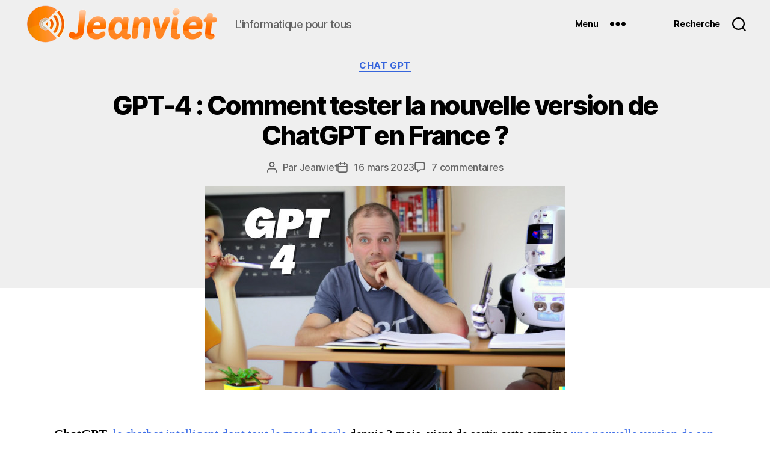

--- FILE ---
content_type: text/html; charset=UTF-8
request_url: https://jeanviet.fr/gpt-4/
body_size: 24368
content:
<!DOCTYPE html>

<html class="no-js" lang="fr-FR" prefix="og: https://ogp.me/ns# fb: http://ogp.me/ns/fb#">

	<head>

		
		<meta charset="UTF-8">
		<meta name="viewport" content="width=device-width, initial-scale=1.0" >

		<link rel="profile" href="https://gmpg.org/xfn/11">

			<style>img:is([sizes="auto" i], [sizes^="auto," i]) { contain-intrinsic-size: 3000px 1500px }</style>
	<link rel="manifest" href="/pwa-manifest.json">

<!-- Optimisation des moteurs de recherche par Rank Math - https://rankmath.com/ -->
<title>GPT-4 : Comment tester la nouvelle version de ChatGPT en France ? - Jeanviet</title>
<meta name="description" content="ChatGPT, le chatbot intelligent dont tout le monde parle depuis 3 mois, vient de sortir cette semaine une nouvelle version de son IA : GPT-4 !!"/>
<meta name="robots" content="index, follow, max-snippet:-1, max-video-preview:-1, max-image-preview:large"/>
<link rel="canonical" href="https://jeanviet.fr/gpt-4/" />
<meta property="og:locale" content="fr_FR" />
<meta property="og:type" content="article" />
<meta property="og:title" content="GPT-4 : Comment tester la nouvelle version de ChatGPT en France ? - Jeanviet" />
<meta property="og:description" content="ChatGPT, le chatbot intelligent dont tout le monde parle depuis 3 mois, vient de sortir cette semaine une nouvelle version de son IA : GPT-4 !!" />
<meta property="og:url" content="https://jeanviet.fr/gpt-4/" />
<meta property="og:site_name" content="Jeanviet" />
<meta property="article:section" content="Chat GPT" />
<meta property="og:updated_time" content="2023-03-19T21:02:21+01:00" />
<meta property="og:image" content="https://jeanviet.fr/wp-content/uploads/2023/03/gpt-4.jpg" />
<meta property="og:image:secure_url" content="https://jeanviet.fr/wp-content/uploads/2023/03/gpt-4.jpg" />
<meta property="og:image:width" content="600" />
<meta property="og:image:height" content="338" />
<meta property="og:image:alt" content="GPT4" />
<meta property="og:image:type" content="image/jpeg" />
<meta property="article:published_time" content="2023-03-16T23:33:07+01:00" />
<meta property="article:modified_time" content="2023-03-19T21:02:21+01:00" />
<meta name="twitter:card" content="summary_large_image" />
<meta name="twitter:title" content="GPT-4 : Comment tester la nouvelle version de ChatGPT en France ? - Jeanviet" />
<meta name="twitter:description" content="ChatGPT, le chatbot intelligent dont tout le monde parle depuis 3 mois, vient de sortir cette semaine une nouvelle version de son IA : GPT-4 !!" />
<meta name="twitter:image" content="https://jeanviet.fr/wp-content/uploads/2023/03/gpt-4.jpg" />
<meta name="twitter:label1" content="Écrit par" />
<meta name="twitter:data1" content="Jeanviet" />
<meta name="twitter:label2" content="Temps de lecture" />
<meta name="twitter:data2" content="3 minutes" />
<script type="application/ld+json" class="rank-math-schema">{"@context":"https://schema.org","@graph":[{"@type":["Person","Organization"],"@id":"https://jeanviet.fr/#person","name":"Jeanviet","logo":{"@type":"ImageObject","@id":"https://jeanviet.fr/#logo","url":"https://jeanviet.fr/wp-content/uploads/2020/12/jeanviet-grey.png","contentUrl":"https://jeanviet.fr/wp-content/uploads/2020/12/jeanviet-grey.png","caption":"Jeanviet","inLanguage":"fr-FR","width":"327","height":"70"},"image":{"@type":"ImageObject","@id":"https://jeanviet.fr/#logo","url":"https://jeanviet.fr/wp-content/uploads/2020/12/jeanviet-grey.png","contentUrl":"https://jeanviet.fr/wp-content/uploads/2020/12/jeanviet-grey.png","caption":"Jeanviet","inLanguage":"fr-FR","width":"327","height":"70"}},{"@type":"WebSite","@id":"https://jeanviet.fr/#website","url":"https://jeanviet.fr","name":"Jeanviet","publisher":{"@id":"https://jeanviet.fr/#person"},"inLanguage":"fr-FR"},{"@type":"ImageObject","@id":"https://jeanviet.fr/wp-content/uploads/2023/03/gpt-4.jpg","url":"https://jeanviet.fr/wp-content/uploads/2023/03/gpt-4.jpg","width":"600","height":"338","caption":"GPT4","inLanguage":"fr-FR"},{"@type":"WebPage","@id":"https://jeanviet.fr/gpt-4/#webpage","url":"https://jeanviet.fr/gpt-4/","name":"GPT-4 : Comment tester la nouvelle version de ChatGPT en France ? - Jeanviet","datePublished":"2023-03-16T23:33:07+01:00","dateModified":"2023-03-19T21:02:21+01:00","isPartOf":{"@id":"https://jeanviet.fr/#website"},"primaryImageOfPage":{"@id":"https://jeanviet.fr/wp-content/uploads/2023/03/gpt-4.jpg"},"inLanguage":"fr-FR"},{"@type":"Person","@id":"https://jeanviet.fr/author/jbviet06/","name":"Jeanviet","url":"https://jeanviet.fr/author/jbviet06/","image":{"@type":"ImageObject","@id":"https://secure.gravatar.com/avatar/733cbad0d401ef0b89d360412a74ac6f6111c4c2c5a0f731ad1e20715e1381a5?s=96&amp;r=g","url":"https://secure.gravatar.com/avatar/733cbad0d401ef0b89d360412a74ac6f6111c4c2c5a0f731ad1e20715e1381a5?s=96&amp;r=g","caption":"Jeanviet","inLanguage":"fr-FR"},"sameAs":["https://jeanviet.fr"]},{"@type":"BlogPosting","headline":"GPT-4 : Comment tester la nouvelle version de ChatGPT en France ? - Jeanviet","keywords":"GPT-4","datePublished":"2023-03-16T23:33:07+01:00","dateModified":"2023-03-19T21:02:21+01:00","articleSection":"Chat GPT","author":{"@id":"https://jeanviet.fr/author/jbviet06/","name":"Jeanviet"},"publisher":{"@id":"https://jeanviet.fr/#person"},"description":"ChatGPT, le chatbot intelligent dont tout le monde parle depuis 3 mois, vient de sortir cette semaine une nouvelle version de son IA : GPT-4 !!","name":"GPT-4 : Comment tester la nouvelle version de ChatGPT en France ? - Jeanviet","@id":"https://jeanviet.fr/gpt-4/#richSnippet","isPartOf":{"@id":"https://jeanviet.fr/gpt-4/#webpage"},"image":{"@id":"https://jeanviet.fr/wp-content/uploads/2023/03/gpt-4.jpg"},"inLanguage":"fr-FR","mainEntityOfPage":{"@id":"https://jeanviet.fr/gpt-4/#webpage"}}]}</script>
<!-- /Extension Rank Math WordPress SEO -->

<link rel='dns-prefetch' href='//pagead2.googlesyndication.com' />
<link rel="alternate" type="application/rss+xml" title="Jeanviet &raquo; Flux" href="https://jeanviet.fr/feed/" />
<link rel="alternate" type="application/rss+xml" title="Jeanviet &raquo; Flux des commentaires" href="https://jeanviet.fr/comments/feed/" />
<link rel="alternate" type="application/rss+xml" title="Jeanviet &raquo; GPT-4 : Comment tester la nouvelle version de ChatGPT en France ? Flux des commentaires" href="https://jeanviet.fr/gpt-4/feed/" />
<script>
window._wpemojiSettings = {"baseUrl":"https:\/\/s.w.org\/images\/core\/emoji\/16.0.1\/72x72\/","ext":".png","svgUrl":"https:\/\/s.w.org\/images\/core\/emoji\/16.0.1\/svg\/","svgExt":".svg","source":{"concatemoji":"https:\/\/jeanviet.fr\/wp-includes\/js\/wp-emoji-release.min.js?ver=6.8.3"}};
/*! This file is auto-generated */
!function(s,n){var o,i,e;function c(e){try{var t={supportTests:e,timestamp:(new Date).valueOf()};sessionStorage.setItem(o,JSON.stringify(t))}catch(e){}}function p(e,t,n){e.clearRect(0,0,e.canvas.width,e.canvas.height),e.fillText(t,0,0);var t=new Uint32Array(e.getImageData(0,0,e.canvas.width,e.canvas.height).data),a=(e.clearRect(0,0,e.canvas.width,e.canvas.height),e.fillText(n,0,0),new Uint32Array(e.getImageData(0,0,e.canvas.width,e.canvas.height).data));return t.every(function(e,t){return e===a[t]})}function u(e,t){e.clearRect(0,0,e.canvas.width,e.canvas.height),e.fillText(t,0,0);for(var n=e.getImageData(16,16,1,1),a=0;a<n.data.length;a++)if(0!==n.data[a])return!1;return!0}function f(e,t,n,a){switch(t){case"flag":return n(e,"\ud83c\udff3\ufe0f\u200d\u26a7\ufe0f","\ud83c\udff3\ufe0f\u200b\u26a7\ufe0f")?!1:!n(e,"\ud83c\udde8\ud83c\uddf6","\ud83c\udde8\u200b\ud83c\uddf6")&&!n(e,"\ud83c\udff4\udb40\udc67\udb40\udc62\udb40\udc65\udb40\udc6e\udb40\udc67\udb40\udc7f","\ud83c\udff4\u200b\udb40\udc67\u200b\udb40\udc62\u200b\udb40\udc65\u200b\udb40\udc6e\u200b\udb40\udc67\u200b\udb40\udc7f");case"emoji":return!a(e,"\ud83e\udedf")}return!1}function g(e,t,n,a){var r="undefined"!=typeof WorkerGlobalScope&&self instanceof WorkerGlobalScope?new OffscreenCanvas(300,150):s.createElement("canvas"),o=r.getContext("2d",{willReadFrequently:!0}),i=(o.textBaseline="top",o.font="600 32px Arial",{});return e.forEach(function(e){i[e]=t(o,e,n,a)}),i}function t(e){var t=s.createElement("script");t.src=e,t.defer=!0,s.head.appendChild(t)}"undefined"!=typeof Promise&&(o="wpEmojiSettingsSupports",i=["flag","emoji"],n.supports={everything:!0,everythingExceptFlag:!0},e=new Promise(function(e){s.addEventListener("DOMContentLoaded",e,{once:!0})}),new Promise(function(t){var n=function(){try{var e=JSON.parse(sessionStorage.getItem(o));if("object"==typeof e&&"number"==typeof e.timestamp&&(new Date).valueOf()<e.timestamp+604800&&"object"==typeof e.supportTests)return e.supportTests}catch(e){}return null}();if(!n){if("undefined"!=typeof Worker&&"undefined"!=typeof OffscreenCanvas&&"undefined"!=typeof URL&&URL.createObjectURL&&"undefined"!=typeof Blob)try{var e="postMessage("+g.toString()+"("+[JSON.stringify(i),f.toString(),p.toString(),u.toString()].join(",")+"));",a=new Blob([e],{type:"text/javascript"}),r=new Worker(URL.createObjectURL(a),{name:"wpTestEmojiSupports"});return void(r.onmessage=function(e){c(n=e.data),r.terminate(),t(n)})}catch(e){}c(n=g(i,f,p,u))}t(n)}).then(function(e){for(var t in e)n.supports[t]=e[t],n.supports.everything=n.supports.everything&&n.supports[t],"flag"!==t&&(n.supports.everythingExceptFlag=n.supports.everythingExceptFlag&&n.supports[t]);n.supports.everythingExceptFlag=n.supports.everythingExceptFlag&&!n.supports.flag,n.DOMReady=!1,n.readyCallback=function(){n.DOMReady=!0}}).then(function(){return e}).then(function(){var e;n.supports.everything||(n.readyCallback(),(e=n.source||{}).concatemoji?t(e.concatemoji):e.wpemoji&&e.twemoji&&(t(e.twemoji),t(e.wpemoji)))}))}((window,document),window._wpemojiSettings);
</script>
<style id='wp-emoji-styles-inline-css'>

	img.wp-smiley, img.emoji {
		display: inline !important;
		border: none !important;
		box-shadow: none !important;
		height: 1em !important;
		width: 1em !important;
		margin: 0 0.07em !important;
		vertical-align: -0.1em !important;
		background: none !important;
		padding: 0 !important;
	}
</style>
<link rel='stylesheet' id='wp-block-library-css' href='https://jeanviet.fr/wp-includes/css/dist/block-library/style.min.css?ver=6.8.3' media='all' />
<style id='classic-theme-styles-inline-css'>
/*! This file is auto-generated */
.wp-block-button__link{color:#fff;background-color:#32373c;border-radius:9999px;box-shadow:none;text-decoration:none;padding:calc(.667em + 2px) calc(1.333em + 2px);font-size:1.125em}.wp-block-file__button{background:#32373c;color:#fff;text-decoration:none}
</style>
<style id='rank-math-toc-block-style-inline-css'>
.wp-block-rank-math-toc-block nav ol{counter-reset:item}.wp-block-rank-math-toc-block nav ol li{display:block}.wp-block-rank-math-toc-block nav ol li:before{content:counters(item, ".") ". ";counter-increment:item}

</style>
<style id='global-styles-inline-css'>
:root{--wp--preset--aspect-ratio--square: 1;--wp--preset--aspect-ratio--4-3: 4/3;--wp--preset--aspect-ratio--3-4: 3/4;--wp--preset--aspect-ratio--3-2: 3/2;--wp--preset--aspect-ratio--2-3: 2/3;--wp--preset--aspect-ratio--16-9: 16/9;--wp--preset--aspect-ratio--9-16: 9/16;--wp--preset--color--black: #000000;--wp--preset--color--cyan-bluish-gray: #abb8c3;--wp--preset--color--white: #ffffff;--wp--preset--color--pale-pink: #f78da7;--wp--preset--color--vivid-red: #cf2e2e;--wp--preset--color--luminous-vivid-orange: #ff6900;--wp--preset--color--luminous-vivid-amber: #fcb900;--wp--preset--color--light-green-cyan: #7bdcb5;--wp--preset--color--vivid-green-cyan: #00d084;--wp--preset--color--pale-cyan-blue: #8ed1fc;--wp--preset--color--vivid-cyan-blue: #0693e3;--wp--preset--color--vivid-purple: #9b51e0;--wp--preset--color--accent: #3f6fe8;--wp--preset--color--primary: #000000;--wp--preset--color--secondary: #6d6d6d;--wp--preset--color--subtle-background: #dbdbdb;--wp--preset--color--background: #ffffff;--wp--preset--gradient--vivid-cyan-blue-to-vivid-purple: linear-gradient(135deg,rgba(6,147,227,1) 0%,rgb(155,81,224) 100%);--wp--preset--gradient--light-green-cyan-to-vivid-green-cyan: linear-gradient(135deg,rgb(122,220,180) 0%,rgb(0,208,130) 100%);--wp--preset--gradient--luminous-vivid-amber-to-luminous-vivid-orange: linear-gradient(135deg,rgba(252,185,0,1) 0%,rgba(255,105,0,1) 100%);--wp--preset--gradient--luminous-vivid-orange-to-vivid-red: linear-gradient(135deg,rgba(255,105,0,1) 0%,rgb(207,46,46) 100%);--wp--preset--gradient--very-light-gray-to-cyan-bluish-gray: linear-gradient(135deg,rgb(238,238,238) 0%,rgb(169,184,195) 100%);--wp--preset--gradient--cool-to-warm-spectrum: linear-gradient(135deg,rgb(74,234,220) 0%,rgb(151,120,209) 20%,rgb(207,42,186) 40%,rgb(238,44,130) 60%,rgb(251,105,98) 80%,rgb(254,248,76) 100%);--wp--preset--gradient--blush-light-purple: linear-gradient(135deg,rgb(255,206,236) 0%,rgb(152,150,240) 100%);--wp--preset--gradient--blush-bordeaux: linear-gradient(135deg,rgb(254,205,165) 0%,rgb(254,45,45) 50%,rgb(107,0,62) 100%);--wp--preset--gradient--luminous-dusk: linear-gradient(135deg,rgb(255,203,112) 0%,rgb(199,81,192) 50%,rgb(65,88,208) 100%);--wp--preset--gradient--pale-ocean: linear-gradient(135deg,rgb(255,245,203) 0%,rgb(182,227,212) 50%,rgb(51,167,181) 100%);--wp--preset--gradient--electric-grass: linear-gradient(135deg,rgb(202,248,128) 0%,rgb(113,206,126) 100%);--wp--preset--gradient--midnight: linear-gradient(135deg,rgb(2,3,129) 0%,rgb(40,116,252) 100%);--wp--preset--font-size--small: 18px;--wp--preset--font-size--medium: 20px;--wp--preset--font-size--large: 26.25px;--wp--preset--font-size--x-large: 42px;--wp--preset--font-size--normal: 21px;--wp--preset--font-size--larger: 32px;--wp--preset--spacing--20: 0.44rem;--wp--preset--spacing--30: 0.67rem;--wp--preset--spacing--40: 1rem;--wp--preset--spacing--50: 1.5rem;--wp--preset--spacing--60: 2.25rem;--wp--preset--spacing--70: 3.38rem;--wp--preset--spacing--80: 5.06rem;--wp--preset--shadow--natural: 6px 6px 9px rgba(0, 0, 0, 0.2);--wp--preset--shadow--deep: 12px 12px 50px rgba(0, 0, 0, 0.4);--wp--preset--shadow--sharp: 6px 6px 0px rgba(0, 0, 0, 0.2);--wp--preset--shadow--outlined: 6px 6px 0px -3px rgba(255, 255, 255, 1), 6px 6px rgba(0, 0, 0, 1);--wp--preset--shadow--crisp: 6px 6px 0px rgba(0, 0, 0, 1);}:where(.is-layout-flex){gap: 0.5em;}:where(.is-layout-grid){gap: 0.5em;}body .is-layout-flex{display: flex;}.is-layout-flex{flex-wrap: wrap;align-items: center;}.is-layout-flex > :is(*, div){margin: 0;}body .is-layout-grid{display: grid;}.is-layout-grid > :is(*, div){margin: 0;}:where(.wp-block-columns.is-layout-flex){gap: 2em;}:where(.wp-block-columns.is-layout-grid){gap: 2em;}:where(.wp-block-post-template.is-layout-flex){gap: 1.25em;}:where(.wp-block-post-template.is-layout-grid){gap: 1.25em;}.has-black-color{color: var(--wp--preset--color--black) !important;}.has-cyan-bluish-gray-color{color: var(--wp--preset--color--cyan-bluish-gray) !important;}.has-white-color{color: var(--wp--preset--color--white) !important;}.has-pale-pink-color{color: var(--wp--preset--color--pale-pink) !important;}.has-vivid-red-color{color: var(--wp--preset--color--vivid-red) !important;}.has-luminous-vivid-orange-color{color: var(--wp--preset--color--luminous-vivid-orange) !important;}.has-luminous-vivid-amber-color{color: var(--wp--preset--color--luminous-vivid-amber) !important;}.has-light-green-cyan-color{color: var(--wp--preset--color--light-green-cyan) !important;}.has-vivid-green-cyan-color{color: var(--wp--preset--color--vivid-green-cyan) !important;}.has-pale-cyan-blue-color{color: var(--wp--preset--color--pale-cyan-blue) !important;}.has-vivid-cyan-blue-color{color: var(--wp--preset--color--vivid-cyan-blue) !important;}.has-vivid-purple-color{color: var(--wp--preset--color--vivid-purple) !important;}.has-black-background-color{background-color: var(--wp--preset--color--black) !important;}.has-cyan-bluish-gray-background-color{background-color: var(--wp--preset--color--cyan-bluish-gray) !important;}.has-white-background-color{background-color: var(--wp--preset--color--white) !important;}.has-pale-pink-background-color{background-color: var(--wp--preset--color--pale-pink) !important;}.has-vivid-red-background-color{background-color: var(--wp--preset--color--vivid-red) !important;}.has-luminous-vivid-orange-background-color{background-color: var(--wp--preset--color--luminous-vivid-orange) !important;}.has-luminous-vivid-amber-background-color{background-color: var(--wp--preset--color--luminous-vivid-amber) !important;}.has-light-green-cyan-background-color{background-color: var(--wp--preset--color--light-green-cyan) !important;}.has-vivid-green-cyan-background-color{background-color: var(--wp--preset--color--vivid-green-cyan) !important;}.has-pale-cyan-blue-background-color{background-color: var(--wp--preset--color--pale-cyan-blue) !important;}.has-vivid-cyan-blue-background-color{background-color: var(--wp--preset--color--vivid-cyan-blue) !important;}.has-vivid-purple-background-color{background-color: var(--wp--preset--color--vivid-purple) !important;}.has-black-border-color{border-color: var(--wp--preset--color--black) !important;}.has-cyan-bluish-gray-border-color{border-color: var(--wp--preset--color--cyan-bluish-gray) !important;}.has-white-border-color{border-color: var(--wp--preset--color--white) !important;}.has-pale-pink-border-color{border-color: var(--wp--preset--color--pale-pink) !important;}.has-vivid-red-border-color{border-color: var(--wp--preset--color--vivid-red) !important;}.has-luminous-vivid-orange-border-color{border-color: var(--wp--preset--color--luminous-vivid-orange) !important;}.has-luminous-vivid-amber-border-color{border-color: var(--wp--preset--color--luminous-vivid-amber) !important;}.has-light-green-cyan-border-color{border-color: var(--wp--preset--color--light-green-cyan) !important;}.has-vivid-green-cyan-border-color{border-color: var(--wp--preset--color--vivid-green-cyan) !important;}.has-pale-cyan-blue-border-color{border-color: var(--wp--preset--color--pale-cyan-blue) !important;}.has-vivid-cyan-blue-border-color{border-color: var(--wp--preset--color--vivid-cyan-blue) !important;}.has-vivid-purple-border-color{border-color: var(--wp--preset--color--vivid-purple) !important;}.has-vivid-cyan-blue-to-vivid-purple-gradient-background{background: var(--wp--preset--gradient--vivid-cyan-blue-to-vivid-purple) !important;}.has-light-green-cyan-to-vivid-green-cyan-gradient-background{background: var(--wp--preset--gradient--light-green-cyan-to-vivid-green-cyan) !important;}.has-luminous-vivid-amber-to-luminous-vivid-orange-gradient-background{background: var(--wp--preset--gradient--luminous-vivid-amber-to-luminous-vivid-orange) !important;}.has-luminous-vivid-orange-to-vivid-red-gradient-background{background: var(--wp--preset--gradient--luminous-vivid-orange-to-vivid-red) !important;}.has-very-light-gray-to-cyan-bluish-gray-gradient-background{background: var(--wp--preset--gradient--very-light-gray-to-cyan-bluish-gray) !important;}.has-cool-to-warm-spectrum-gradient-background{background: var(--wp--preset--gradient--cool-to-warm-spectrum) !important;}.has-blush-light-purple-gradient-background{background: var(--wp--preset--gradient--blush-light-purple) !important;}.has-blush-bordeaux-gradient-background{background: var(--wp--preset--gradient--blush-bordeaux) !important;}.has-luminous-dusk-gradient-background{background: var(--wp--preset--gradient--luminous-dusk) !important;}.has-pale-ocean-gradient-background{background: var(--wp--preset--gradient--pale-ocean) !important;}.has-electric-grass-gradient-background{background: var(--wp--preset--gradient--electric-grass) !important;}.has-midnight-gradient-background{background: var(--wp--preset--gradient--midnight) !important;}.has-small-font-size{font-size: var(--wp--preset--font-size--small) !important;}.has-medium-font-size{font-size: var(--wp--preset--font-size--medium) !important;}.has-large-font-size{font-size: var(--wp--preset--font-size--large) !important;}.has-x-large-font-size{font-size: var(--wp--preset--font-size--x-large) !important;}
:where(.wp-block-post-template.is-layout-flex){gap: 1.25em;}:where(.wp-block-post-template.is-layout-grid){gap: 1.25em;}
:where(.wp-block-columns.is-layout-flex){gap: 2em;}:where(.wp-block-columns.is-layout-grid){gap: 2em;}
:root :where(.wp-block-pullquote){font-size: 1.5em;line-height: 1.6;}
</style>
<link rel='stylesheet' id='ce_responsive-css' href='https://jeanviet.fr/wp-content/plugins/simple-embed-code/css/video-container.min.css?ver=6.8.3' media='all' />
<link rel='stylesheet' id='stcr-font-awesome-css' href='https://jeanviet.fr/wp-content/plugins/subscribe-to-comments-reloaded/includes/css/font-awesome.min.css?ver=6.8.3' media='all' />
<link rel='stylesheet' id='ez-toc-css' href='https://jeanviet.fr/wp-content/plugins/easy-table-of-contents/assets/css/screen.min.css?ver=2.0.46' media='all' />
<style id='ez-toc-inline-css'>
div#ez-toc-container p.ez-toc-title {font-size: 120%;}div#ez-toc-container p.ez-toc-title {font-weight: 500;}div#ez-toc-container ul li {font-size: 95%;}div#ez-toc-container nav ul ul li ul li {font-size: 90%!important;}
.ez-toc-container-direction {direction: ltr;}.ez-toc-counter ul{counter-reset: item;}.ez-toc-counter nav ul li a::before {content: counters(item, ".", decimal) ". ";display: inline-block;counter-increment: item;flex-grow: 0;flex-shrink: 0;margin-right: .2em; float: left;}.ez-toc-widget-direction {direction: ltr;}.ez-toc-widget-container ul{counter-reset: item;}.ez-toc-widget-container nav ul li a::before {content: counters(item, ".", decimal) ". ";display: inline-block;counter-increment: item;flex-grow: 0;flex-shrink: 0;margin-right: .2em; float: left;}
</style>
<link rel='stylesheet' id='twentytwenty-style-css' href='https://jeanviet.fr/wp-content/themes/twentytwenty/style.css?ver=1.6' media='all' />
<style id='twentytwenty-style-inline-css'>
.color-accent,.color-accent-hover:hover,.color-accent-hover:focus,:root .has-accent-color,.has-drop-cap:not(:focus):first-letter,.wp-block-button.is-style-outline,a { color: #3f6fe8; }blockquote,.border-color-accent,.border-color-accent-hover:hover,.border-color-accent-hover:focus { border-color: #3f6fe8; }button,.button,.faux-button,.wp-block-button__link,.wp-block-file .wp-block-file__button,input[type="button"],input[type="reset"],input[type="submit"],.bg-accent,.bg-accent-hover:hover,.bg-accent-hover:focus,:root .has-accent-background-color,.comment-reply-link { background-color: #3f6fe8; }.fill-children-accent,.fill-children-accent * { fill: #3f6fe8; }:root .has-background-color,button,.button,.faux-button,.wp-block-button__link,.wp-block-file__button,input[type="button"],input[type="reset"],input[type="submit"],.wp-block-button,.comment-reply-link,.has-background.has-primary-background-color:not(.has-text-color),.has-background.has-primary-background-color *:not(.has-text-color),.has-background.has-accent-background-color:not(.has-text-color),.has-background.has-accent-background-color *:not(.has-text-color) { color: #ffffff; }:root .has-background-background-color { background-color: #ffffff; }body,.entry-title a,:root .has-primary-color { color: #000000; }:root .has-primary-background-color { background-color: #000000; }cite,figcaption,.wp-caption-text,.post-meta,.entry-content .wp-block-archives li,.entry-content .wp-block-categories li,.entry-content .wp-block-latest-posts li,.wp-block-latest-comments__comment-date,.wp-block-latest-posts__post-date,.wp-block-embed figcaption,.wp-block-image figcaption,.wp-block-pullquote cite,.comment-metadata,.comment-respond .comment-notes,.comment-respond .logged-in-as,.pagination .dots,.entry-content hr:not(.has-background),hr.styled-separator,:root .has-secondary-color { color: #6d6d6d; }:root .has-secondary-background-color { background-color: #6d6d6d; }pre,fieldset,input,textarea,table,table *,hr { border-color: #dbdbdb; }caption,code,code,kbd,samp,.wp-block-table.is-style-stripes tbody tr:nth-child(odd),:root .has-subtle-background-background-color { background-color: #dbdbdb; }.wp-block-table.is-style-stripes { border-bottom-color: #dbdbdb; }.wp-block-latest-posts.is-grid li { border-top-color: #dbdbdb; }:root .has-subtle-background-color { color: #dbdbdb; }body:not(.overlay-header) .primary-menu > li > a,body:not(.overlay-header) .primary-menu > li > .icon,.modal-menu a,.footer-menu a, .footer-widgets a,#site-footer .wp-block-button.is-style-outline,.wp-block-pullquote:before,.singular:not(.overlay-header) .entry-header a,.archive-header a,.header-footer-group .color-accent,.header-footer-group .color-accent-hover:hover { color: #3665dc; }.social-icons a,#site-footer button:not(.toggle),#site-footer .button,#site-footer .faux-button,#site-footer .wp-block-button__link,#site-footer .wp-block-file__button,#site-footer input[type="button"],#site-footer input[type="reset"],#site-footer input[type="submit"] { background-color: #3665dc; }.social-icons a,body:not(.overlay-header) .primary-menu ul,.header-footer-group button,.header-footer-group .button,.header-footer-group .faux-button,.header-footer-group .wp-block-button:not(.is-style-outline) .wp-block-button__link,.header-footer-group .wp-block-file__button,.header-footer-group input[type="button"],.header-footer-group input[type="reset"],.header-footer-group input[type="submit"] { color: #efefef; }#site-header,.footer-nav-widgets-wrapper,#site-footer,.menu-modal,.menu-modal-inner,.search-modal-inner,.archive-header,.singular .entry-header,.singular .featured-media:before,.wp-block-pullquote:before { background-color: #efefef; }.header-footer-group,body:not(.overlay-header) #site-header .toggle,.menu-modal .toggle { color: #000000; }body:not(.overlay-header) .primary-menu ul { background-color: #000000; }body:not(.overlay-header) .primary-menu > li > ul:after { border-bottom-color: #000000; }body:not(.overlay-header) .primary-menu ul ul:after { border-left-color: #000000; }.site-description,body:not(.overlay-header) .toggle-inner .toggle-text,.widget .post-date,.widget .rss-date,.widget_archive li,.widget_categories li,.widget cite,.widget_pages li,.widget_meta li,.widget_nav_menu li,.powered-by-wordpress,.to-the-top,.singular .entry-header .post-meta,.singular:not(.overlay-header) .entry-header .post-meta a { color: #636363; }.header-footer-group pre,.header-footer-group fieldset,.header-footer-group input,.header-footer-group textarea,.header-footer-group table,.header-footer-group table *,.footer-nav-widgets-wrapper,#site-footer,.menu-modal nav *,.footer-widgets-outer-wrapper,.footer-top { border-color: #cecece; }.header-footer-group table caption,body:not(.overlay-header) .header-inner .toggle-wrapper::before { background-color: #cecece; }
</style>
<link rel='stylesheet' id='twentytwenty-print-style-css' href='https://jeanviet.fr/wp-content/themes/twentytwenty/print.css?ver=1.6' media='print' />
<link rel='stylesheet' id='pwaforwp-style-css' href='https://jeanviet.fr/wp-content/plugins/pwa-for-wp/assets/css/pwaforwp-main.min.css?ver=1.7.18' media='all' />
<script src="https://jeanviet.fr/wp-includes/js/jquery/jquery.min.js?ver=3.7.1" id="jquery-core-js"></script>
<script src="https://jeanviet.fr/wp-includes/js/jquery/jquery-migrate.min.js?ver=3.4.1" id="jquery-migrate-js"></script>
<script id="ez-toc-scroll-scriptjs-js-after">
jQuery(document).ready(function(){document.querySelectorAll(".ez-toc-section").forEach(t=>{t.setAttribute("ez-toc-data-id","#"+decodeURI(t.getAttribute("id")))}),jQuery("a.ez-toc-link").click(function(){let t=jQuery(this).attr("href"),e=jQuery("#wpadminbar"),i=0;30>30&&(i=30),e.length&&(i+=e.height()),jQuery('[ez-toc-data-id="'+decodeURI(t)+'"]').length>0&&(i=jQuery('[ez-toc-data-id="'+decodeURI(t)+'"]').offset().top-i),jQuery("html, body").animate({scrollTop:i},500)})});
</script>
<script src="https://jeanviet.fr/wp-content/themes/twentytwenty/assets/js/index.js?ver=1.6" id="twentytwenty-js-js" async></script>
<link rel="https://api.w.org/" href="https://jeanviet.fr/wp-json/" /><link rel="alternate" title="JSON" type="application/json" href="https://jeanviet.fr/wp-json/wp/v2/posts/1508" /><link rel="EditURI" type="application/rsd+xml" title="RSD" href="https://jeanviet.fr/xmlrpc.php?rsd" />
<meta name="generator" content="WordPress 6.8.3" />
<link rel='shortlink' href='https://jeanviet.fr/?p=1508' />
<link rel="alternate" title="oEmbed (JSON)" type="application/json+oembed" href="https://jeanviet.fr/wp-json/oembed/1.0/embed?url=https%3A%2F%2Fjeanviet.fr%2Fgpt-4%2F" />
<link rel="alternate" title="oEmbed (XML)" type="text/xml+oembed" href="https://jeanviet.fr/wp-json/oembed/1.0/embed?url=https%3A%2F%2Fjeanviet.fr%2Fgpt-4%2F&#038;format=xml" />
<meta name="generator" content="Site Kit by Google 1.71.0" />		<script>
			document.documentElement.className = document.documentElement.className.replace( 'no-js', 'js' );
		</script>
				<style>
			.no-js img.lazyload { display: none; }
			figure.wp-block-image img.lazyloading { min-width: 150px; }
							.lazyload, .lazyloading { opacity: 0; }
				.lazyloaded {
					opacity: 1;
					transition: opacity 400ms;
					transition-delay: 0ms;
				}
					</style>
			<script>document.documentElement.className = document.documentElement.className.replace( 'no-js', 'js' );</script>
	
<!-- Extrait Google AdSense ajouté par Site Kit -->
<meta name="google-adsense-platform-account" content="ca-host-pub-2644536267352236">
<meta name="google-adsense-platform-domain" content="sitekit.withgoogle.com">
<!-- Arrêter l&#039;extrait Google AdSense ajouté par Site Kit -->
<style id="custom-background-css">
body.custom-background { background-color: #ffffff; }
</style>
	
<!-- Extrait Google AdSense ajouté par Site Kit -->
<script async src="https://pagead2.googlesyndication.com/pagead/js/adsbygoogle.js?client=ca-pub-1825678165471439" crossorigin="anonymous"></script>

<!-- Arrêter l&#039;extrait Google AdSense ajouté par Site Kit -->
<link rel="icon" href="https://jeanviet.fr/wp-content/uploads/2020/06/cropped-icon-32x32.png" sizes="32x32" />
<link rel="icon" href="https://jeanviet.fr/wp-content/uploads/2020/06/cropped-icon-192x192.png" sizes="192x192" />
<link rel="apple-touch-icon" href="https://jeanviet.fr/wp-content/uploads/2020/06/cropped-icon-180x180.png" />
<meta name="msapplication-TileImage" content="https://jeanviet.fr/wp-content/uploads/2020/06/cropped-icon-270x270.png" />
<meta name="pwaforwp" content="wordpress-plugin"/>
        <meta name="theme-color" content="#0066bf">
        <meta name="apple-mobile-web-app-title" content="Jeanviet">
        <meta name="application-name" content="Jeanviet">
        <meta name="apple-mobile-web-app-capable" content="yes">
        <meta name="apple-mobile-web-app-status-bar-style" content="default">
        <meta name="mobile-web-app-capable" content="yes">
        <meta name="apple-touch-fullscreen" content="YES">
<link rel="apple-touch-icon-precomposed" sizes="192x192" href="https://jeanviet.fr/wp-content/uploads/2020/06/icon.png">
<link rel="apple-touch-startup-image" href="https://jeanviet.fr/wp-content/uploads/2020/06/icon.png">
<link rel="apple-touch-icon" sizes="192x192" href="https://jeanviet.fr/wp-content/uploads/2020/06/icon.png">
<link rel="apple-touch-icon" sizes="512x512" href="https://jeanviet.fr/wp-content/uploads/2020/06/icon.png">
		<style id="wp-custom-css">
			/* ==========================================================================
   CSS Additionnel pour Jeanviet.fr - V3 (Correction Largeur Blocs Accueil)
   - Élargissement du contenu sur grands écrans (> 1200px)
   - Centrage du contenu élargi
   - Forcer 3 colonnes sur la grille d'accueil
   - Agrandir les éléments DANS les blocs articles de l'accueil
   - Améliorations diverses (TOC, Post Meta, Footer)
   ========================================================================== */

/* -- Styles Globaux (que tu avais déjà) -- */
.header-inner {
    padding: 0.5rem 0;
}

.singular .entry-header {
    padding: 2rem 0;
}

h1, .heading-size-1 {
    font-size: 4.4rem;
}

h2, .heading-size-2 {
    font-size: 3.8rem;
}

.post-inner {
    padding-top: 2rem;
}

/* -- Styles spécifiques aux grands écrans -- */
@media (min-width: 1200px) { /* Cible les écrans de 1200px et plus */

    /* --- 1. Ajustements de Largeur ET CENTRAGE --- */

    /* Conteneur principal */
    .post-inner {
        max-width: 140rem;
        margin-left: auto;
        margin-right: auto;
    }
    .post-inner.thin {
         max-width: 140rem;
    }

    /* Blocs de contenu standards */
    .entry-content > *:not(.alignwide):not(.alignfull):not(.alignleft):not(.alignright):not(.is-style-wide),
    .entry-content [class*="__inner-container"] > *:not(.alignwide):not(.alignfull):not(.alignleft):not(.alignright):not(.is-style-wide) {
        max-width: 110rem;
        margin-left: auto;
        margin-right: auto;
        width: 100%;
    }

    /* Blocs 'alignwide' */
    .alignwide {
        max-width: 140rem;
        margin-left: auto;
        margin-right: auto;
        width: 100%;
    }

    /* Blocs 'alignfull' */
    .alignfull {
        max-width: 100vw;
        width: 100vw;
        margin-left: 0;
        margin-right: 0;
    }
    .alignfull > .wp-block-group__inner-container > *,
    .alignfull > * {
         margin-left: auto;
         margin-right: auto;
    }
    .alignfull > .wp-block-group__inner-container > .alignfull,
    .alignfull > .alignfull {
         margin-left: 0;
         margin-right: 0;
    }

    /* --- 2. Améliorations Page d'Accueil (CORRECTION TAILLE BLOCS) --- */

    /* Conteneur global de la grille */
    .home .wp-block-latest-posts.is-grid {
        max-width: 140rem;
        margin-left: auto;
        margin-right: auto;
        width: 100%; /* Important pour que la grille interne fonctionne */
        padding: 0; /* Reset padding si besoin */
    }

    /* La grille UL elle-même */
    .home ul.wp-block-latest-posts.is-grid.columns-3 {
        display: grid;
        grid-template-columns: repeat(3, 1fr); /* Forcer 3 colonnes */
        gap: 2.5em; /* Espacement entre colonnes/lignes */
        list-style: none;
        padding: 0;
        margin: 0; /* Reset marge UL */
    }

    /* Chaque item LI de la grille */
     .home ul.wp-block-latest-posts.is-grid li {
         margin: 0; /* Reset marge LI, le gap s'en occupe */
         padding: 0; /* Reset padding LI */
         width: 100%; /* S'assurer qu'il prend la largeur de la colonne */
         max-width: none; /* Très important: annuler max-width theme */
         display: flex;
         flex-direction: column;
         overflow: hidden; /* Empêche débordement interne */
     }

    /* Conteneur de l'image */
    .home ul.wp-block-latest-posts.is-grid li .wp-block-latest-posts__featured-image {
        width: 100%;   /* Prend toute la largeur du LI */
        max-width: none; /* Annuler max-width theme */
        margin-bottom: 1.2em;
        flex-shrink: 0;
        line-height: 0; /* Éviter espace sous l'image inline-block */
    }

    /* L'image elle-même */
    .home ul.wp-block-latest-posts.is-grid li .wp-block-latest-posts__featured-image img {
        display: block;
        width: 100%;   /* Prend toute la largeur de son conteneur */
        height: auto;
        aspect-ratio: 16 / 9;
        object-fit: cover;
        max-width: none; /* Annuler max-width theme */
    }

    /* Le Titre (lien) */
    .home ul.wp-block-latest-posts.is-grid li a.wp-block-latest-posts__post-title {
        font-size: 2.0rem;
        line-height: 1.3;
        font-weight: 700;
        margin-bottom: 0.6em;
        display: block; /* S'assurer qu'il prend la largeur */
        width: 100%;   /* Prend toute la largeur */
        max-width: none; /* Annuler max-width theme */
        flex-grow: 1;
        padding: 0 0.5em; /* Ajout padding léger pour éviter collage bord */
        box-sizing: border-box; /* Inclure padding dans la largeur */
        text-decoration: none;
    }
     .home ul.wp-block-latest-posts.is-grid li a.wp-block-latest-posts__post-title:hover {
         text-decoration: underline;
     }


    /* La Date */
    .home ul.wp-block-latest-posts.is-grid li time.wp-block-latest-posts__post-date {
        font-size: 1.5rem;
        margin-top: auto;
        margin-bottom: 1em;
        display: block;
        width: 100%;
        max-width: none;
        padding: 0 0.5em; /* Ajout padding léger */
        box-sizing: border-box;
    }

    /* L'Extrait */
    .home ul.wp-block-latest-posts.is-grid li div.wp-block-latest-posts__post-excerpt {
        font-size: 1.6rem;
        line-height: 1.5;
        color: #555;
        display: block;
        width: 100%;
        max-width: none;
        padding: 0 0.5em 0.5em; /* Ajout padding léger */
        box-sizing: border-box;
    }

     /* --- 3. Améliorations Page Article (Inchangé) --- */
    .single-post figure.featured-media + .post-inner { padding-top: 6rem; }
    #ez-toc-container { max-width: 80rem; margin-left: auto; margin-right: auto; padding: 20px 25px; border-width: 1px; }
    #ez-toc-container p.ez-toc-title { font-size: 1.8rem; font-weight: 700; margin-bottom: 1.5em; }
    #ez-toc-container nav ul li a::before { margin-right: 0.6em; }
    .single .post-meta-single-top .post-meta { justify-content: center; gap: 1rem 3rem; margin-left: auto; margin-right: auto; width: fit-content; max-width: 100%; }
    .single .post-meta-single-top .post-meta li { margin: 0; }

    /* --- 4. Améliorations Pied de Page (Inchangé) --- */
    #site-footer .section-inner { align-items: center; }
    #site-footer .footer-credits { flex-grow: 1; }
    #site-footer .to-the-top { flex-shrink: 0; margin-left: 2rem; }

} /* Fin de @media (min-width: 1200px) */		</style>
		
<!-- START - Open Graph and Twitter Card Tags 3.0.0 -->
 <!-- Facebook Open Graph -->
  <meta property="og:locale" content="fr_FR"/>
  <meta property="og:site_name" content="Jeanviet"/>
  <meta property="og:title" content="GPT-4 : Comment tester la nouvelle version de ChatGPT en France ?"/>
  <meta property="og:url" content="https://jeanviet.fr/gpt-4/"/>
  <meta property="og:type" content="article"/>
  <meta property="og:description" content="ChatGPT, le chatbot intelligent dont tout le monde parle depuis 3 mois, vient de sortir cette semaine une nouvelle version de son IA : GPT-4 !! 







Beaucoup plus puissante, rapide et cohérente que sa petite sœur GPT 3.5 , elle a fini parmi les 10% d&#039;étudiants qui ont les meilleures notes à l&#039;exa"/>
  <meta property="og:image" content="https://jeanviet.fr/wp-content/uploads/2023/03/gpt-4.jpg"/>
  <meta property="og:image:url" content="https://jeanviet.fr/wp-content/uploads/2023/03/gpt-4.jpg"/>
  <meta property="og:image:secure_url" content="https://jeanviet.fr/wp-content/uploads/2023/03/gpt-4.jpg"/>
  <meta property="article:published_time" content="2023-03-16T23:33:07+01:00"/>
  <meta property="article:modified_time" content="2023-03-19T21:02:21+01:00" />
  <meta property="og:updated_time" content="2023-03-19T21:02:21+01:00" />
  <meta property="article:section" content="Chat GPT"/>
  <meta property="article:publisher" content="https://www.facebook.com/jeanviet.info/"/>
 <!-- Google+ / Schema.org -->
 <!-- Twitter Cards -->
  <meta name="twitter:title" content="GPT-4 : Comment tester la nouvelle version de ChatGPT en France ?"/>
  <meta name="twitter:url" content="https://jeanviet.fr/gpt-4/"/>
  <meta name="twitter:description" content="ChatGPT, le chatbot intelligent dont tout le monde parle depuis 3 mois, vient de sortir cette semaine une nouvelle version de son IA : GPT-4 !! 







Beaucoup plus puissante, rapide et cohérente que sa petite sœur GPT 3.5 , elle a fini parmi les 10% d&#039;étudiants qui ont les meilleures notes à l&#039;exa"/>
  <meta name="twitter:image" content="https://jeanviet.fr/wp-content/uploads/2023/03/gpt-4.jpg"/>
  <meta name="twitter:card" content="summary_large_image"/>
  <meta name="twitter:site" content="@jeanviet"/>
 <!-- SEO -->
 <!-- Misc. tags -->
 <!-- is_singular -->
<!-- END - Open Graph and Twitter Card Tags 3.0.0 -->
	
	
		

	</head>

	<body class="wp-singular post-template-default single single-post postid-1508 single-format-standard custom-background wp-custom-logo wp-embed-responsive wp-theme-twentytwenty singular enable-search-modal has-post-thumbnail has-single-pagination showing-comments show-avatars footer-top-visible">

		<a class="skip-link screen-reader-text" href="#site-content">Aller au contenu</a>
		<header id="site-header" class="header-footer-group" role="banner">

			<div class="header-inner section-inner">

				<div class="header-titles-wrapper">

					
						<button class="toggle search-toggle mobile-search-toggle" data-toggle-target=".search-modal" data-toggle-body-class="showing-search-modal" data-set-focus=".search-modal .search-field" aria-expanded="false">
							<span class="toggle-inner">
								<span class="toggle-icon">
									<svg class="svg-icon" aria-hidden="true" role="img" focusable="false" xmlns="http://www.w3.org/2000/svg" width="23" height="23" viewBox="0 0 23 23"><path d="M38.710696,48.0601792 L43,52.3494831 L41.3494831,54 L37.0601792,49.710696 C35.2632422,51.1481185 32.9839107,52.0076499 30.5038249,52.0076499 C24.7027226,52.0076499 20,47.3049272 20,41.5038249 C20,35.7027226 24.7027226,31 30.5038249,31 C36.3049272,31 41.0076499,35.7027226 41.0076499,41.5038249 C41.0076499,43.9839107 40.1481185,46.2632422 38.710696,48.0601792 Z M36.3875844,47.1716785 C37.8030221,45.7026647 38.6734666,43.7048964 38.6734666,41.5038249 C38.6734666,36.9918565 35.0157934,33.3341833 30.5038249,33.3341833 C25.9918565,33.3341833 22.3341833,36.9918565 22.3341833,41.5038249 C22.3341833,46.0157934 25.9918565,49.6734666 30.5038249,49.6734666 C32.7048964,49.6734666 34.7026647,48.8030221 36.1716785,47.3875844 C36.2023931,47.347638 36.2360451,47.3092237 36.2726343,47.2726343 C36.3092237,47.2360451 36.347638,47.2023931 36.3875844,47.1716785 Z" transform="translate(-20 -31)" /></svg>								</span>
								<span class="toggle-text">Recherche</span>
							</span>
						</button><!-- .search-toggle -->

					
					<div class="header-titles">

						<div class="site-logo faux-heading"><a href="https://jeanviet.fr/" class="custom-logo-link" rel="home"><img width="327" height="70"   alt="Jeanviet" decoding="async" data-srcset="https://jeanviet.fr/wp-content/uploads/2020/12/jeanviet-grey.png 327w, https://jeanviet.fr/wp-content/uploads/2020/12/jeanviet-grey-300x64.png 300w, https://jeanviet.fr/wp-content/uploads/2020/12/jeanviet-grey-50x11.png 50w"  data-src="https://jeanviet.fr/wp-content/uploads/2020/12/jeanviet-grey.png" data-sizes="(max-width: 327px) 100vw, 327px" class="custom-logo lazyload" src="[data-uri]" /><noscript><img width="327" height="70" src="https://jeanviet.fr/wp-content/uploads/2020/12/jeanviet-grey.png" class="custom-logo" alt="Jeanviet" decoding="async" srcset="https://jeanviet.fr/wp-content/uploads/2020/12/jeanviet-grey.png 327w, https://jeanviet.fr/wp-content/uploads/2020/12/jeanviet-grey-300x64.png 300w, https://jeanviet.fr/wp-content/uploads/2020/12/jeanviet-grey-50x11.png 50w" sizes="(max-width: 327px) 100vw, 327px" /></noscript></a><span class="screen-reader-text">Jeanviet</span></div><div class="site-description">L&#039;informatique pour tous</div><!-- .site-description -->
					</div><!-- .header-titles -->

					<button class="toggle nav-toggle mobile-nav-toggle" data-toggle-target=".menu-modal"  data-toggle-body-class="showing-menu-modal" aria-expanded="false" data-set-focus=".close-nav-toggle">
						<span class="toggle-inner">
							<span class="toggle-icon">
								<svg class="svg-icon" aria-hidden="true" role="img" focusable="false" xmlns="http://www.w3.org/2000/svg" width="26" height="7" viewBox="0 0 26 7"><path fill-rule="evenodd" d="M332.5,45 C330.567003,45 329,43.4329966 329,41.5 C329,39.5670034 330.567003,38 332.5,38 C334.432997,38 336,39.5670034 336,41.5 C336,43.4329966 334.432997,45 332.5,45 Z M342,45 C340.067003,45 338.5,43.4329966 338.5,41.5 C338.5,39.5670034 340.067003,38 342,38 C343.932997,38 345.5,39.5670034 345.5,41.5 C345.5,43.4329966 343.932997,45 342,45 Z M351.5,45 C349.567003,45 348,43.4329966 348,41.5 C348,39.5670034 349.567003,38 351.5,38 C353.432997,38 355,39.5670034 355,41.5 C355,43.4329966 353.432997,45 351.5,45 Z" transform="translate(-329 -38)" /></svg>							</span>
							<span class="toggle-text">Menu</span>
						</span>
					</button><!-- .nav-toggle -->

				</div><!-- .header-titles-wrapper -->

				<div class="header-navigation-wrapper">

					
						<div class="header-toggles hide-no-js">

						
							<div class="toggle-wrapper nav-toggle-wrapper has-expanded-menu">

								<button class="toggle nav-toggle desktop-nav-toggle" data-toggle-target=".menu-modal" data-toggle-body-class="showing-menu-modal" aria-expanded="false" data-set-focus=".close-nav-toggle">
									<span class="toggle-inner">
										<span class="toggle-text">Menu</span>
										<span class="toggle-icon">
											<svg class="svg-icon" aria-hidden="true" role="img" focusable="false" xmlns="http://www.w3.org/2000/svg" width="26" height="7" viewBox="0 0 26 7"><path fill-rule="evenodd" d="M332.5,45 C330.567003,45 329,43.4329966 329,41.5 C329,39.5670034 330.567003,38 332.5,38 C334.432997,38 336,39.5670034 336,41.5 C336,43.4329966 334.432997,45 332.5,45 Z M342,45 C340.067003,45 338.5,43.4329966 338.5,41.5 C338.5,39.5670034 340.067003,38 342,38 C343.932997,38 345.5,39.5670034 345.5,41.5 C345.5,43.4329966 343.932997,45 342,45 Z M351.5,45 C349.567003,45 348,43.4329966 348,41.5 C348,39.5670034 349.567003,38 351.5,38 C353.432997,38 355,39.5670034 355,41.5 C355,43.4329966 353.432997,45 351.5,45 Z" transform="translate(-329 -38)" /></svg>										</span>
									</span>
								</button><!-- .nav-toggle -->

							</div><!-- .nav-toggle-wrapper -->

							
							<div class="toggle-wrapper search-toggle-wrapper">

								<button class="toggle search-toggle desktop-search-toggle" data-toggle-target=".search-modal" data-toggle-body-class="showing-search-modal" data-set-focus=".search-modal .search-field" aria-expanded="false">
									<span class="toggle-inner">
										<svg class="svg-icon" aria-hidden="true" role="img" focusable="false" xmlns="http://www.w3.org/2000/svg" width="23" height="23" viewBox="0 0 23 23"><path d="M38.710696,48.0601792 L43,52.3494831 L41.3494831,54 L37.0601792,49.710696 C35.2632422,51.1481185 32.9839107,52.0076499 30.5038249,52.0076499 C24.7027226,52.0076499 20,47.3049272 20,41.5038249 C20,35.7027226 24.7027226,31 30.5038249,31 C36.3049272,31 41.0076499,35.7027226 41.0076499,41.5038249 C41.0076499,43.9839107 40.1481185,46.2632422 38.710696,48.0601792 Z M36.3875844,47.1716785 C37.8030221,45.7026647 38.6734666,43.7048964 38.6734666,41.5038249 C38.6734666,36.9918565 35.0157934,33.3341833 30.5038249,33.3341833 C25.9918565,33.3341833 22.3341833,36.9918565 22.3341833,41.5038249 C22.3341833,46.0157934 25.9918565,49.6734666 30.5038249,49.6734666 C32.7048964,49.6734666 34.7026647,48.8030221 36.1716785,47.3875844 C36.2023931,47.347638 36.2360451,47.3092237 36.2726343,47.2726343 C36.3092237,47.2360451 36.347638,47.2023931 36.3875844,47.1716785 Z" transform="translate(-20 -31)" /></svg>										<span class="toggle-text">Recherche</span>
									</span>
								</button><!-- .search-toggle -->

							</div>

							
						</div><!-- .header-toggles -->
						
				</div><!-- .header-navigation-wrapper -->

			</div><!-- .header-inner -->

			<div class="search-modal cover-modal header-footer-group" data-modal-target-string=".search-modal">

	<div class="search-modal-inner modal-inner">

		<div class="section-inner">

			<form role="search" aria-label="Rechercher :" method="get" class="search-form" action="https://jeanviet.fr/">
	<label for="search-form-1">
		<span class="screen-reader-text">Rechercher :</span>
		<input type="search" id="search-form-1" class="search-field" placeholder="Rechercher&hellip;" value="" name="s" />
	</label>
	<input type="submit" class="search-submit" value="Rechercher" />
</form>

			<button class="toggle search-untoggle close-search-toggle fill-children-current-color" data-toggle-target=".search-modal" data-toggle-body-class="showing-search-modal" data-set-focus=".search-modal .search-field" aria-expanded="false">
				<span class="screen-reader-text">Fermer la recherche</span>
				<svg class="svg-icon" aria-hidden="true" role="img" focusable="false" xmlns="http://www.w3.org/2000/svg" width="16" height="16" viewBox="0 0 16 16"><polygon fill="" fill-rule="evenodd" points="6.852 7.649 .399 1.195 1.445 .149 7.899 6.602 14.352 .149 15.399 1.195 8.945 7.649 15.399 14.102 14.352 15.149 7.899 8.695 1.445 15.149 .399 14.102" /></svg>			</button><!-- .search-toggle -->

		</div><!-- .section-inner -->

	</div><!-- .search-modal-inner -->

</div><!-- .menu-modal -->

		</header><!-- #site-header -->

		
<div class="menu-modal cover-modal header-footer-group" data-modal-target-string=".menu-modal">

	<div class="menu-modal-inner modal-inner">

		<div class="menu-wrapper section-inner">

			<div class="menu-top">

				<button class="toggle close-nav-toggle fill-children-current-color" data-toggle-target=".menu-modal" data-toggle-body-class="showing-menu-modal" aria-expanded="false" data-set-focus=".menu-modal">
					<span class="toggle-text">Fermer le menu</span>
					<svg class="svg-icon" aria-hidden="true" role="img" focusable="false" xmlns="http://www.w3.org/2000/svg" width="16" height="16" viewBox="0 0 16 16"><polygon fill="" fill-rule="evenodd" points="6.852 7.649 .399 1.195 1.445 .149 7.899 6.602 14.352 .149 15.399 1.195 8.945 7.649 15.399 14.102 14.352 15.149 7.899 8.695 1.445 15.149 .399 14.102" /></svg>				</button><!-- .nav-toggle -->

				
					<nav class="expanded-menu mobile-menu" aria-label="Déplié" role="navigation">

						<ul class="modal-menu reset-list-style">
							<li id="menu-item-2238" class="menu-item menu-item-type-taxonomy menu-item-object-category menu-item-2238"><div class="ancestor-wrapper"><a href="https://jeanviet.fr/category/adsense/">AdSense</a></div><!-- .ancestor-wrapper --></li>
<li id="menu-item-2239" class="menu-item menu-item-type-taxonomy menu-item-object-category menu-item-2239"><div class="ancestor-wrapper"><a href="https://jeanviet.fr/category/analyse/">Analyse</a></div><!-- .ancestor-wrapper --></li>
<li id="menu-item-2240" class="menu-item menu-item-type-taxonomy menu-item-object-category menu-item-2240"><div class="ancestor-wrapper"><a href="https://jeanviet.fr/category/astuce/">Astuce</a></div><!-- .ancestor-wrapper --></li>
<li id="menu-item-2241" class="menu-item menu-item-type-taxonomy menu-item-object-category menu-item-2241"><div class="ancestor-wrapper"><a href="https://jeanviet.fr/category/audio/">Audio</a></div><!-- .ancestor-wrapper --></li>
<li id="menu-item-2242" class="menu-item menu-item-type-taxonomy menu-item-object-category menu-item-2242"><div class="ancestor-wrapper"><a href="https://jeanviet.fr/category/bon-plan/">Bon plan</a></div><!-- .ancestor-wrapper --></li>
<li id="menu-item-2243" class="menu-item menu-item-type-taxonomy menu-item-object-category current-post-ancestor current-menu-parent current-post-parent menu-item-2243"><div class="ancestor-wrapper"><a href="https://jeanviet.fr/category/chat-gpt/">Chat GPT</a></div><!-- .ancestor-wrapper --></li>
<li id="menu-item-2244" class="menu-item menu-item-type-taxonomy menu-item-object-category menu-item-2244"><div class="ancestor-wrapper"><a href="https://jeanviet.fr/category/claude-3/">Claude 3</a></div><!-- .ancestor-wrapper --></li>
<li id="menu-item-2245" class="menu-item menu-item-type-taxonomy menu-item-object-category menu-item-2245"><div class="ancestor-wrapper"><a href="https://jeanviet.fr/category/creer-site/">Créer un site</a></div><!-- .ancestor-wrapper --></li>
<li id="menu-item-2246" class="menu-item menu-item-type-taxonomy menu-item-object-category menu-item-2246"><div class="ancestor-wrapper"><a href="https://jeanviet.fr/category/data/">Data</a></div><!-- .ancestor-wrapper --></li>
<li id="menu-item-2247" class="menu-item menu-item-type-taxonomy menu-item-object-category menu-item-2247"><div class="ancestor-wrapper"><a href="https://jeanviet.fr/category/deepfake/">Deepfake</a></div><!-- .ancestor-wrapper --></li>
<li id="menu-item-2248" class="menu-item menu-item-type-taxonomy menu-item-object-category menu-item-2248"><div class="ancestor-wrapper"><a href="https://jeanviet.fr/category/entrepreneuriat/">Entrepreneuriat</a></div><!-- .ancestor-wrapper --></li>
<li id="menu-item-2249" class="menu-item menu-item-type-taxonomy menu-item-object-category menu-item-2249"><div class="ancestor-wrapper"><a href="https://jeanviet.fr/category/filtre/">Filtre</a></div><!-- .ancestor-wrapper --></li>
<li id="menu-item-2250" class="menu-item menu-item-type-taxonomy menu-item-object-category menu-item-2250"><div class="ancestor-wrapper"><a href="https://jeanviet.fr/category/interview/">Interview</a></div><!-- .ancestor-wrapper --></li>
<li id="menu-item-2251" class="menu-item menu-item-type-taxonomy menu-item-object-category menu-item-2251"><div class="ancestor-wrapper"><a href="https://jeanviet.fr/category/livre/">Livre</a></div><!-- .ancestor-wrapper --></li>
<li id="menu-item-2252" class="menu-item menu-item-type-taxonomy menu-item-object-category menu-item-2252"><div class="ancestor-wrapper"><a href="https://jeanviet.fr/category/mistral-ai/">Mistral AI</a></div><!-- .ancestor-wrapper --></li>
<li id="menu-item-2253" class="menu-item menu-item-type-taxonomy menu-item-object-category menu-item-2253"><div class="ancestor-wrapper"><a href="https://jeanviet.fr/category/montage-video/">Montage vidéo</a></div><!-- .ancestor-wrapper --></li>
<li id="menu-item-2254" class="menu-item menu-item-type-taxonomy menu-item-object-category menu-item-2254"><div class="ancestor-wrapper"><a href="https://jeanviet.fr/category/non-classe/">Non classé</a></div><!-- .ancestor-wrapper --></li>
<li id="menu-item-2255" class="menu-item menu-item-type-taxonomy menu-item-object-category menu-item-2255"><div class="ancestor-wrapper"><a href="https://jeanviet.fr/category/retouche-photo/">Retouche photo</a></div><!-- .ancestor-wrapper --></li>
<li id="menu-item-2256" class="menu-item menu-item-type-taxonomy menu-item-object-category menu-item-2256"><div class="ancestor-wrapper"><a href="https://jeanviet.fr/category/test/">Test</a></div><!-- .ancestor-wrapper --></li>
<li id="menu-item-2257" class="menu-item menu-item-type-taxonomy menu-item-object-category menu-item-2257"><div class="ancestor-wrapper"><a href="https://jeanviet.fr/category/tous-influenceurs/">Tous Influenceurs</a></div><!-- .ancestor-wrapper --></li>
<li id="menu-item-2258" class="menu-item menu-item-type-taxonomy menu-item-object-category menu-item-2258"><div class="ancestor-wrapper"><a href="https://jeanviet.fr/category/tuto/">Tuto</a></div><!-- .ancestor-wrapper --></li>
<li id="menu-item-2259" class="menu-item menu-item-type-taxonomy menu-item-object-category menu-item-2259"><div class="ancestor-wrapper"><a href="https://jeanviet.fr/category/wordpress/">WordPress</a></div><!-- .ancestor-wrapper --></li>
<li id="menu-item-1002" class="menu-item menu-item-type-post_type menu-item-object-page menu-item-1002"><div class="ancestor-wrapper"><a href="https://jeanviet.fr/politique-de-cookies-ue/">Politique de cookies (UE)</a></div><!-- .ancestor-wrapper --></li>
						</ul>

					</nav>

					
			</div><!-- .menu-top -->

			<div class="menu-bottom">

				
			</div><!-- .menu-bottom -->

		</div><!-- .menu-wrapper -->

	</div><!-- .menu-modal-inner -->

</div><!-- .menu-modal -->

<main id="site-content" role="main">

	
<article class="post-1508 post type-post status-publish format-standard has-post-thumbnail hentry category-chat-gpt" id="post-1508">

	
<header class="entry-header has-text-align-center header-footer-group">

	<div class="entry-header-inner section-inner medium">

		
			<div class="entry-categories">
				<span class="screen-reader-text">Catégories</span>
				<div class="entry-categories-inner">
					<a href="https://jeanviet.fr/category/chat-gpt/" rel="category tag">Chat GPT</a>				</div><!-- .entry-categories-inner -->
			</div><!-- .entry-categories -->

			<h1 class="entry-title">GPT-4 : Comment tester la nouvelle version de ChatGPT en France ?</h1>
		<div class="post-meta-wrapper post-meta-single post-meta-single-top">

			<ul class="post-meta">

									<li class="post-author meta-wrapper">
						<span class="meta-icon">
							<span class="screen-reader-text">Auteur de l’article</span>
							<svg class="svg-icon" aria-hidden="true" role="img" focusable="false" xmlns="http://www.w3.org/2000/svg" width="18" height="20" viewBox="0 0 18 20"><path fill="" d="M18,19 C18,19.5522847 17.5522847,20 17,20 C16.4477153,20 16,19.5522847 16,19 L16,17 C16,15.3431458 14.6568542,14 13,14 L5,14 C3.34314575,14 2,15.3431458 2,17 L2,19 C2,19.5522847 1.55228475,20 1,20 C0.44771525,20 0,19.5522847 0,19 L0,17 C0,14.2385763 2.23857625,12 5,12 L13,12 C15.7614237,12 18,14.2385763 18,17 L18,19 Z M9,10 C6.23857625,10 4,7.76142375 4,5 C4,2.23857625 6.23857625,0 9,0 C11.7614237,0 14,2.23857625 14,5 C14,7.76142375 11.7614237,10 9,10 Z M9,8 C10.6568542,8 12,6.65685425 12,5 C12,3.34314575 10.6568542,2 9,2 C7.34314575,2 6,3.34314575 6,5 C6,6.65685425 7.34314575,8 9,8 Z" /></svg>						</span>
						<span class="meta-text">
							Par <a href="https://jeanviet.fr/author/jbviet06/">Jeanviet</a>						</span>
					</li>
										<li class="post-date meta-wrapper">
						<span class="meta-icon">
							<span class="screen-reader-text">Date de l’article</span>
							<svg class="svg-icon" aria-hidden="true" role="img" focusable="false" xmlns="http://www.w3.org/2000/svg" width="18" height="19" viewBox="0 0 18 19"><path fill="" d="M4.60069444,4.09375 L3.25,4.09375 C2.47334957,4.09375 1.84375,4.72334957 1.84375,5.5 L1.84375,7.26736111 L16.15625,7.26736111 L16.15625,5.5 C16.15625,4.72334957 15.5266504,4.09375 14.75,4.09375 L13.3993056,4.09375 L13.3993056,4.55555556 C13.3993056,5.02154581 13.0215458,5.39930556 12.5555556,5.39930556 C12.0895653,5.39930556 11.7118056,5.02154581 11.7118056,4.55555556 L11.7118056,4.09375 L6.28819444,4.09375 L6.28819444,4.55555556 C6.28819444,5.02154581 5.9104347,5.39930556 5.44444444,5.39930556 C4.97845419,5.39930556 4.60069444,5.02154581 4.60069444,4.55555556 L4.60069444,4.09375 Z M6.28819444,2.40625 L11.7118056,2.40625 L11.7118056,1 C11.7118056,0.534009742 12.0895653,0.15625 12.5555556,0.15625 C13.0215458,0.15625 13.3993056,0.534009742 13.3993056,1 L13.3993056,2.40625 L14.75,2.40625 C16.4586309,2.40625 17.84375,3.79136906 17.84375,5.5 L17.84375,15.875 C17.84375,17.5836309 16.4586309,18.96875 14.75,18.96875 L3.25,18.96875 C1.54136906,18.96875 0.15625,17.5836309 0.15625,15.875 L0.15625,5.5 C0.15625,3.79136906 1.54136906,2.40625 3.25,2.40625 L4.60069444,2.40625 L4.60069444,1 C4.60069444,0.534009742 4.97845419,0.15625 5.44444444,0.15625 C5.9104347,0.15625 6.28819444,0.534009742 6.28819444,1 L6.28819444,2.40625 Z M1.84375,8.95486111 L1.84375,15.875 C1.84375,16.6516504 2.47334957,17.28125 3.25,17.28125 L14.75,17.28125 C15.5266504,17.28125 16.15625,16.6516504 16.15625,15.875 L16.15625,8.95486111 L1.84375,8.95486111 Z" /></svg>						</span>
						<span class="meta-text">
							<a href="https://jeanviet.fr/gpt-4/">16 mars 2023</a>
						</span>
					</li>
										<li class="post-comment-link meta-wrapper">
						<span class="meta-icon">
							<svg class="svg-icon" aria-hidden="true" role="img" focusable="false" xmlns="http://www.w3.org/2000/svg" width="19" height="19" viewBox="0 0 19 19"><path d="M9.43016863,13.2235931 C9.58624731,13.094699 9.7823475,13.0241935 9.98476849,13.0241935 L15.0564516,13.0241935 C15.8581553,13.0241935 16.5080645,12.3742843 16.5080645,11.5725806 L16.5080645,3.44354839 C16.5080645,2.64184472 15.8581553,1.99193548 15.0564516,1.99193548 L3.44354839,1.99193548 C2.64184472,1.99193548 1.99193548,2.64184472 1.99193548,3.44354839 L1.99193548,11.5725806 C1.99193548,12.3742843 2.64184472,13.0241935 3.44354839,13.0241935 L5.76612903,13.0241935 C6.24715123,13.0241935 6.63709677,13.4141391 6.63709677,13.8951613 L6.63709677,15.5301903 L9.43016863,13.2235931 Z M3.44354839,14.766129 C1.67980032,14.766129 0.25,13.3363287 0.25,11.5725806 L0.25,3.44354839 C0.25,1.67980032 1.67980032,0.25 3.44354839,0.25 L15.0564516,0.25 C16.8201997,0.25 18.25,1.67980032 18.25,3.44354839 L18.25,11.5725806 C18.25,13.3363287 16.8201997,14.766129 15.0564516,14.766129 L10.2979143,14.766129 L6.32072889,18.0506004 C5.75274472,18.5196577 4.89516129,18.1156602 4.89516129,17.3790323 L4.89516129,14.766129 L3.44354839,14.766129 Z" /></svg>						</span>
						<span class="meta-text">
							<a href="https://jeanviet.fr/gpt-4/#comments">7 commentaires <span class="screen-reader-text"> sur GPT-4 : Comment tester la nouvelle version de ChatGPT en France ?</span></a>						</span>
					</li>
					
			</ul><!-- .post-meta -->

		</div><!-- .post-meta-wrapper -->

		
	</div><!-- .entry-header-inner -->

</header><!-- .entry-header -->

	<figure class="featured-media">

		<div class="featured-media-inner section-inner">

			<img width="600" height="338"   alt="GPT4" decoding="async" fetchpriority="high" data-srcset="https://jeanviet.fr/wp-content/uploads/2023/03/gpt-4.jpg 600w, https://jeanviet.fr/wp-content/uploads/2023/03/gpt-4-300x169.jpg 300w, https://jeanviet.fr/wp-content/uploads/2023/03/gpt-4-50x28.jpg 50w"  data-src="https://jeanviet.fr/wp-content/uploads/2023/03/gpt-4.jpg" data-sizes="(max-width: 600px) 100vw, 600px" class="attachment-post-thumbnail size-post-thumbnail wp-post-image lazyload" src="[data-uri]" /><noscript><img width="600" height="338" src="https://jeanviet.fr/wp-content/uploads/2023/03/gpt-4.jpg" class="attachment-post-thumbnail size-post-thumbnail wp-post-image" alt="GPT4" decoding="async" fetchpriority="high" srcset="https://jeanviet.fr/wp-content/uploads/2023/03/gpt-4.jpg 600w, https://jeanviet.fr/wp-content/uploads/2023/03/gpt-4-300x169.jpg 300w, https://jeanviet.fr/wp-content/uploads/2023/03/gpt-4-50x28.jpg 50w" sizes="(max-width: 600px) 100vw, 600px" /></noscript>
		</div><!-- .featured-media-inner -->

	</figure><!-- .featured-media -->

	
	<div class="post-inner thin ">

		<div class="entry-content">

			
<p><strong>ChatGPT</strong>, <a href="https://jeanviet.fr/chat-gpt/" data-type="post" data-id="1301">le chatbot intelligent dont tout le monde parle</a> depuis 3 mois, vient de sortir cette semaine <a href="https://openai.com/research/gpt-4" target="_blank" rel="noopener">une nouvelle version de son IA</a> : <strong>GPT-4</strong> !! </p><div class='code-block code-block-1' style='margin: 8px auto; text-align: center; display: block; clear: both;'>
<ins class="adsbygoogle"
     style="display:block; text-align:center;"
     data-ad-layout="in-article"
     data-ad-format="fluid"
     data-ad-client="ca-pub-1825678165471439"
     data-ad-slot="2117363429"></ins>
<script>
     (adsbygoogle = window.adsbygoogle || []).push({});
</script></div>




<span id="more-1508"></span>



<p>Beaucoup plus puissante, rapide et cohérente que <a href="https://jeanviet.fr/gpt-3/" data-type="post" data-id="659">sa petite sœur GPT 3.5</a> , elle a fini parmi les 10% d&rsquo;étudiants qui ont les meilleures notes à l&rsquo;examen du barreau d&rsquo;avocats américain&#8230; </p>



<figure class="wp-block-image size-large"><img decoding="async" width="1024" height="822"  alt=""  data-srcset="https://jeanviet.fr/wp-content/uploads/2023/03/image-1024x822.png 1024w, https://jeanviet.fr/wp-content/uploads/2023/03/image-300x241.png 300w, https://jeanviet.fr/wp-content/uploads/2023/03/image-768x617.png 768w, https://jeanviet.fr/wp-content/uploads/2023/03/image-50x40.png 50w, https://jeanviet.fr/wp-content/uploads/2023/03/image-1200x964.png 1200w, https://jeanviet.fr/wp-content/uploads/2023/03/image.png 1228w"  data-src="https://jeanviet.fr/wp-content/uploads/2023/03/image-1024x822.png" data-sizes="(max-width: 1024px) 100vw, 1024px" class="wp-image-1509 lazyload" src="[data-uri]" /><noscript><img decoding="async" width="1024" height="822" src="https://jeanviet.fr/wp-content/uploads/2023/03/image-1024x822.png" alt="" class="wp-image-1509" srcset="https://jeanviet.fr/wp-content/uploads/2023/03/image-1024x822.png 1024w, https://jeanviet.fr/wp-content/uploads/2023/03/image-300x241.png 300w, https://jeanviet.fr/wp-content/uploads/2023/03/image-768x617.png 768w, https://jeanviet.fr/wp-content/uploads/2023/03/image-50x40.png 50w, https://jeanviet.fr/wp-content/uploads/2023/03/image-1200x964.png 1200w, https://jeanviet.fr/wp-content/uploads/2023/03/image.png 1228w" sizes="(max-width: 1024px) 100vw, 1024px" /></noscript><figcaption>Résultats de GPT-4 et GPT 3.5 lors de grands concours américains  </figcaption></figure>



<p>&#8230; alors que GPT 3.5 avait tout juste un peu mieux que la moyenne à cet examen.</p>



<h2 class="wp-block-heading"><span class="ez-toc-section" id="Pas_le_temps_de_lire_Regarde_mon_test_en_video_de_GPT_4"></span>Pas le temps de lire ? Regarde mon test en vidéo de GPT 4<span class="ez-toc-section-end"></span></h2>



<figure class="wp-block-embed is-type-video is-provider-youtube wp-block-embed-youtube wp-embed-aspect-16-9 wp-has-aspect-ratio"><div class="wp-block-embed__wrapper">
<iframe title="GPT-4 : J&#039;ai testé le nouveau Chat GPT. Cette IA sait tout faire !" width="580" height="326"  frameborder="0" allow="accelerometer; autoplay; clipboard-write; encrypted-media; gyroscope; picture-in-picture; web-share" referrerpolicy="strict-origin-when-cross-origin" allowfullscreen data-src="https://www.youtube.com/embed/GP-d991NkhU?feature=oembed" class="lazyload" src="[data-uri]"></iframe>
</div></figure>



<p></p>



<p>Au sommaire :</p>



<ol class="wp-block-list"><li><a href="#1">GPT_4 comprend l&rsquo;humour</a></li><li><a href="#2">GPT-4 devient un professeur</a></li><li><a href="#3">GPT-4 sait écrire de meilleurs contenus</a></li><li><a href="#4">GPT-4 sait créer un site web à partir d&rsquo;une image</a></li><li><a href="#5">Comment tester GPT-4 en France ?</a></li></ol>



<p></p><div class='code-block code-block-3' style='margin: 8px auto; text-align: center; display: block; clear: both;'>
<ins class="adsbygoogle"
     style="display:block; text-align:center;"
     data-ad-layout="in-article"
     data-ad-format="fluid"
     data-ad-client="ca-pub-1825678165471439"
     data-ad-slot="2117363429"></ins>
<script>
     (adsbygoogle = window.adsbygoogle || []).push({});
</script></div>




<h2 class="wp-block-heading" id="1"><span class="ez-toc-section" id="1-_GPT_4_comprend_mieux_lhumour_et_le_contexte"></span>1- GPT 4 comprend mieux l&rsquo;humour et le contexte&nbsp;<span class="ez-toc-section-end"></span></h2>



<p>Je peux demander à <strong>GPT 4</strong> d&rsquo;écrire un sketch de one man show avec des blagues drôles sur les chats pour un public d&rsquo;enfants de 10 ans. Elle le fera !</p>



<p>Avant limité à 3000 mots dans ses réponses, <strong>ChatGPT 4 peut répondre en 25 000 mots.</strong></p>



<p>Illustration  (je n&rsquo;ai mis que la fin du sketch) </p>



<figure class="wp-block-image size-large"><img decoding="async" width="1011" height="1024"  alt=""  data-srcset="https://jeanviet.fr/wp-content/uploads/2023/03/image-3-1011x1024.png 1011w, https://jeanviet.fr/wp-content/uploads/2023/03/image-3-296x300.png 296w, https://jeanviet.fr/wp-content/uploads/2023/03/image-3-768x778.png 768w, https://jeanviet.fr/wp-content/uploads/2023/03/image-3-50x50.png 50w, https://jeanviet.fr/wp-content/uploads/2023/03/image-3.png 1064w"  data-src="https://jeanviet.fr/wp-content/uploads/2023/03/image-3-1011x1024.png" data-sizes="(max-width: 1011px) 100vw, 1011px" class="wp-image-1512 lazyload" src="[data-uri]" /><noscript><img decoding="async" width="1011" height="1024" src="https://jeanviet.fr/wp-content/uploads/2023/03/image-3-1011x1024.png" alt="" class="wp-image-1512" srcset="https://jeanviet.fr/wp-content/uploads/2023/03/image-3-1011x1024.png 1011w, https://jeanviet.fr/wp-content/uploads/2023/03/image-3-296x300.png 296w, https://jeanviet.fr/wp-content/uploads/2023/03/image-3-768x778.png 768w, https://jeanviet.fr/wp-content/uploads/2023/03/image-3-50x50.png 50w, https://jeanviet.fr/wp-content/uploads/2023/03/image-3.png 1064w" sizes="(max-width: 1011px) 100vw, 1011px" /></noscript></figure>



<h2 class="wp-block-heading" id="2"><span class="ez-toc-section" id="2-_GPT_4_peut_se_transformer_en_professeur"></span>2- GPT 4 peut se transformer en professeur<span class="ez-toc-section-end"></span></h2>



<p>Face à un problème de maths, si on demande à <strong>GPT-4</strong> de ne pas nous donner les réponses toutes faites mais plutôt de nous questionner comme Socrate pour nous aider à trouver le raisonnement, elle le fera également !</p>



<p>Illustration :</p>



<figure class="wp-block-image size-large"><img decoding="async" width="1024" height="947"  alt=""  data-srcset="https://jeanviet.fr/wp-content/uploads/2023/03/image-2-1024x947.png 1024w, https://jeanviet.fr/wp-content/uploads/2023/03/image-2-300x278.png 300w, https://jeanviet.fr/wp-content/uploads/2023/03/image-2-768x710.png 768w, https://jeanviet.fr/wp-content/uploads/2023/03/image-2-50x46.png 50w, https://jeanviet.fr/wp-content/uploads/2023/03/image-2.png 1174w"  data-src="https://jeanviet.fr/wp-content/uploads/2023/03/image-2-1024x947.png" data-sizes="(max-width: 1024px) 100vw, 1024px" class="wp-image-1511 lazyload" src="[data-uri]" /><noscript><img decoding="async" width="1024" height="947" src="https://jeanviet.fr/wp-content/uploads/2023/03/image-2-1024x947.png" alt="" class="wp-image-1511" srcset="https://jeanviet.fr/wp-content/uploads/2023/03/image-2-1024x947.png 1024w, https://jeanviet.fr/wp-content/uploads/2023/03/image-2-300x278.png 300w, https://jeanviet.fr/wp-content/uploads/2023/03/image-2-768x710.png 768w, https://jeanviet.fr/wp-content/uploads/2023/03/image-2-50x46.png 50w, https://jeanviet.fr/wp-content/uploads/2023/03/image-2.png 1174w" sizes="(max-width: 1024px) 100vw, 1024px" /></noscript></figure>



<p>Je lui ai donné ce prompt au début :</p>



<blockquote class="wp-block-quote is-layout-flow wp-block-quote-is-layout-flow"><p>You are a tutor that always responds in the Socratic style. You *never* give the student the answer, but always try to ask just the right question to help them learn to think for themselves. You should always tune your question to the interest &amp; knowledge of the student, breaking down the problem into simpler parts until it&rsquo;s at just the right level for them.</p></blockquote>



<p>Puis cette équation :</p>



<blockquote class="wp-block-quote is-layout-flow wp-block-quote-is-layout-flow"><p>How do I solve the system of linear equations: 3x + 2y = 7, 9x -4y = 1</p></blockquote>



<p>Puis, je lui ai demandé de continuer en français. Si on démarre tout de suite en français, ça ne fonctionne pas. Sans doute l&rsquo;IA n&rsquo;a pas été entraînée dans cette langue. </p>



<p></p>



<h2 class="wp-block-heading" id="3"><span class="ez-toc-section" id="3-_GPT_4_sait_ecrire_de_meilleurs_contenus"></span>3- GPT 4 sait écrire de meilleurs contenus<span class="ez-toc-section-end"></span></h2>



<p>Poèmes, raps, articles de presse, devoirs d&rsquo;école, lettres de motivation, programmes informatiques, <strong>GPT4</strong> fait tout comme sa petite sœur, mais en mieux.</p>



<p>A la question : Fais moi un rap sur Jeanviet avec 8 phrases qui riment et donc chaque mot commence par une lettre qui se suit dans l&rsquo;alphabet (a,b,c..,z), elle m&rsquo;a répondu :</p>



<blockquote class="wp-block-quote is-layout-flow wp-block-quote-is-layout-flow"><p>A Jeanviet, je balance mon flow (A) <br>Bien connu pour ses vidéos, t&rsquo;as vu (B) <br>Chaque jour, il nous partage son savoir (C) <br>Découvrir la tech, c&rsquo;est son devoir (D)</p><p>Éduquer les gens, c&rsquo;est sa mission (E) <br>Fascinant, il nous donne sa vision (F) <br>Génial et fort, il nous inspire (G) <br>Humble héros, on l&rsquo;admire (H)</p></blockquote>



<p>On voit qu&rsquo;elle a compris qui j&rsquo;étais en associant vidéos, tech, savoir, éduquer, qu&rsquo;elle a compris mon énoncé : chaque phrase commence par une lettre qui se suit dans l&rsquo;alphabet et rime (flow, vidéos, connu, t&rsquo;as vu). </p>



<h2 class="wp-block-heading" id="4"><span class="ez-toc-section" id="4-_GPT_4_sait_lire_des_images_pour_les_transformer_en_programme_informatique"></span>4- GPT 4 sait lire des images pour les transformer en programme informatique<span class="ez-toc-section-end"></span></h2>



<p>Si j&rsquo;envoie à <strong>GPT 4</strong> un croquis d&rsquo;un site internet qui permet de générer des mèmes de chat, elle pourra me le coder en langage informatique et créer le site à ma place instantanément.</p>



<p>Pour l&rsquo;instant, cette fonctionnalité n&rsquo;est pas publique, mais Greg Brockman, l&rsquo;un des CEO d&rsquo;Open AI en a fait la démo lors <a href="https://www.youtube.com/live/outcGtbnMuQ?feature=share&amp;t=983" target="_blank" rel="noopener">du live de présentation de GPT-4 </a></p>



<figure class="wp-block-image size-large"><img decoding="async" width="1024" height="541"  alt=""  data-srcset="https://jeanviet.fr/wp-content/uploads/2023/03/image-1-1024x541.png 1024w, https://jeanviet.fr/wp-content/uploads/2023/03/image-1-300x158.png 300w, https://jeanviet.fr/wp-content/uploads/2023/03/image-1-768x406.png 768w, https://jeanviet.fr/wp-content/uploads/2023/03/image-1-50x26.png 50w, https://jeanviet.fr/wp-content/uploads/2023/03/image-1-1200x634.png 1200w, https://jeanviet.fr/wp-content/uploads/2023/03/image-1.png 1208w"  data-src="https://jeanviet.fr/wp-content/uploads/2023/03/image-1-1024x541.png" data-sizes="(max-width: 1024px) 100vw, 1024px" class="wp-image-1510 lazyload" src="[data-uri]" /><noscript><img decoding="async" width="1024" height="541" src="https://jeanviet.fr/wp-content/uploads/2023/03/image-1-1024x541.png" alt="" class="wp-image-1510" srcset="https://jeanviet.fr/wp-content/uploads/2023/03/image-1-1024x541.png 1024w, https://jeanviet.fr/wp-content/uploads/2023/03/image-1-300x158.png 300w, https://jeanviet.fr/wp-content/uploads/2023/03/image-1-768x406.png 768w, https://jeanviet.fr/wp-content/uploads/2023/03/image-1-50x26.png 50w, https://jeanviet.fr/wp-content/uploads/2023/03/image-1-1200x634.png 1200w, https://jeanviet.fr/wp-content/uploads/2023/03/image-1.png 1208w" sizes="(max-width: 1024px) 100vw, 1024px" /></noscript></figure>



<p><a href=""></a></p>



<h2 class="wp-block-heading" id="5"><span class="ez-toc-section" id="5-_Comment_tester_GPT-4_en_France"></span>5- Comment tester GPT-4 en France ?<span class="ez-toc-section-end"></span></h2>



<p>GPT 4 est accessible au public moyennant le paiement d&rsquo;un abonnement de 24$ par mois pour avoir accès au service <strong>Chat GPT plus.&nbsp;</strong></p>



<p>Il faut aller sur <a href="https://chat.openai.com/" target="_blank" rel="noopener">chat.open.ai</a>, souscrire à <strong>Chat GPT Plus</strong>, lancer un nouveau <a href="https://chat.openai.com/chat?model=gpt-4" target="_blank" rel="noopener">chat avec GPT4</a> comme ceci </p>



<figure class="wp-block-image size-large"><img decoding="async" width="1024" height="562"  alt=""  data-srcset="https://jeanviet.fr/wp-content/uploads/2023/03/image-4-1024x562.png 1024w, https://jeanviet.fr/wp-content/uploads/2023/03/image-4-300x165.png 300w, https://jeanviet.fr/wp-content/uploads/2023/03/image-4-768x421.png 768w, https://jeanviet.fr/wp-content/uploads/2023/03/image-4-1536x843.png 1536w, https://jeanviet.fr/wp-content/uploads/2023/03/image-4-50x27.png 50w, https://jeanviet.fr/wp-content/uploads/2023/03/image-4-1200x659.png 1200w, https://jeanviet.fr/wp-content/uploads/2023/03/image-4.png 1680w"  data-src="https://jeanviet.fr/wp-content/uploads/2023/03/image-4-1024x562.png" data-sizes="(max-width: 1024px) 100vw, 1024px" class="wp-image-1513 lazyload" src="[data-uri]" /><noscript><img decoding="async" width="1024" height="562" src="https://jeanviet.fr/wp-content/uploads/2023/03/image-4-1024x562.png" alt="" class="wp-image-1513" srcset="https://jeanviet.fr/wp-content/uploads/2023/03/image-4-1024x562.png 1024w, https://jeanviet.fr/wp-content/uploads/2023/03/image-4-300x165.png 300w, https://jeanviet.fr/wp-content/uploads/2023/03/image-4-768x421.png 768w, https://jeanviet.fr/wp-content/uploads/2023/03/image-4-1536x843.png 1536w, https://jeanviet.fr/wp-content/uploads/2023/03/image-4-50x27.png 50w, https://jeanviet.fr/wp-content/uploads/2023/03/image-4-1200x659.png 1200w, https://jeanviet.fr/wp-content/uploads/2023/03/image-4.png 1680w" sizes="(max-width: 1024px) 100vw, 1024px" /></noscript><figcaption>GPT-4 accessible dans l&rsquo;offre premium ChatGPT Plus</figcaption></figure>



<p>Si on a besoin d&rsquo;un assistant personnel ou d&rsquo;un prof particulier tout le temps disponible, c&rsquo;est super rentable. Si c&rsquo;est juste pour s&rsquo;amuser, on se contentera de la version gratuite gpt 3.5.</p>



<p>As-tu des questions que tu souhaites que je pose à <strong>GPT-4</strong> ?</p>
<div class='yarpp yarpp-related yarpp-related-website yarpp-template-list'>
<!-- YARPP List -->
<h3>Entrées similaires:</h3><ol>
<li><a href="https://jeanviet.fr/gpt-3/" rel="bookmark" title="GPT-3 : L&rsquo;IA d&rsquo;Open AI qui sait tout faire">GPT-3 : L&rsquo;IA d&rsquo;Open AI qui sait tout faire </a></li>
<li><a href="https://jeanviet.fr/chat-gpt/" rel="bookmark" title="Chat GPT : comment tester le chatbot d&rsquo;OpenAI tout de suite ?">Chat GPT : comment tester le chatbot d&rsquo;OpenAI tout de suite ? </a></li>
<li><a href="https://jeanviet.fr/chatgpt-sur-bing/" rel="bookmark" title="Bing ChatGPT : comment le tester tout de suite en France ?">Bing ChatGPT : comment le tester tout de suite en France ? </a></li>
<li><a href="https://jeanviet.fr/chat-gpt-app/" rel="bookmark" title="Chat GPT : enfin une application officielle sur Android et iPhone">Chat GPT : enfin une application officielle sur Android et iPhone </a></li>
</ol>
</div>
<!-- AI CONTENT END 2 -->

		</div><!-- .entry-content -->

	</div><!-- .post-inner -->

	<div class="section-inner">
		
	</div><!-- .section-inner -->

	
	<nav class="pagination-single section-inner" aria-label="Article" role="navigation">

		<hr class="styled-separator is-style-wide" aria-hidden="true" />

		<div class="pagination-single-inner">

			
				<a class="previous-post" href="https://jeanviet.fr/chat-gpt-app/">
					<span class="arrow" aria-hidden="true">&larr;</span>
					<span class="title"><span class="title-inner">Chat GPT : enfin une application officielle sur Android et iPhone</span></span>
				</a>

				
				<a class="next-post" href="https://jeanviet.fr/diaporama-photo-anime/">
					<span class="arrow" aria-hidden="true">&rarr;</span>
						<span class="title"><span class="title-inner">Créer un diaporama photo animé et rythmé au son de la musique avec ClipChamp</span></span>
				</a>
				
		</div><!-- .pagination-single-inner -->

		<hr class="styled-separator is-style-wide" aria-hidden="true" />

	</nav><!-- .pagination-single -->

	
		<div class="comments-wrapper section-inner">

			
	<div class="comments" id="comments">

		
		<div class="comments-header section-inner small max-percentage">

			<h2 class="comment-reply-title">
			7 réponses sur « GPT-4 : Comment tester la nouvelle version de ChatGPT en France ? »			</h2><!-- .comments-title -->

		</div><!-- .comments-header -->

		<div class="comments-inner section-inner thin max-percentage">

						<div id="comment-2368" class="comment even thread-even depth-1">
				<article id="div-comment-2368" class="comment-body">
					<footer class="comment-meta">
						<div class="comment-author vcard">
							<a href="http://tuto.ch" rel="external nofollow" class="url"><img alt=''   height='120' width='120' data-src='https://secure.gravatar.com/avatar/f3e8489b9443e21ee913e4c28b8b06f76e5c509878046555c72a6cafafea0ce9?s=120&#038;r=g' class='avatar avatar-120 photo lazyload' src='[data-uri]' /><noscript><img alt='' src='https://secure.gravatar.com/avatar/f3e8489b9443e21ee913e4c28b8b06f76e5c509878046555c72a6cafafea0ce9?s=120&#038;r=g' class='avatar avatar-120 photo' height='120' width='120' /></noscript><span class="fn">EdRod</span><span class="screen-reader-text says">dit :</span></a>						</div><!-- .comment-author -->

						<div class="comment-metadata">
							<a href="https://jeanviet.fr/gpt-4/#comment-2368"><time datetime="2023-05-02T14:57:40+02:00" title="2 mai 2023 à 14 h 57 min">2 mai 2023 à 14 h 57 min</time></a>						</div><!-- .comment-metadata -->

					</footer><!-- .comment-meta -->

					<div class="comment-content entry-content">

						<p>Si vous voulez tester gratuitement ChatGPT4, vous pouvez poser une question dans ce forum: <a href="https://tuto.ch/forum/viewforum.php?f=16" rel="nofollow ugc">https://tuto.ch/forum/viewforum.php?f=16</a><br />
ChatGPT4 vous répondra&#8230;</p>

					</div><!-- .comment-content -->

					
						<footer class="comment-footer-meta">

							<span class="comment-reply"><a rel="nofollow" class="comment-reply-link" href="#comment-2368" data-commentid="2368" data-postid="1508" data-belowelement="div-comment-2368" data-respondelement="respond" data-replyto="Répondre à EdRod" aria-label="Répondre à EdRod">Répondre</a></span>
						</footer>

						
				</article><!-- .comment-body -->

			</div><!-- #comment-## -->
			<div id="comment-2480" class="pingback odd alt thread-odd thread-alt depth-1">
				<article id="div-comment-2480" class="comment-body">
					<footer class="comment-meta">
						<div class="comment-author vcard">
							<a href="https://jeanviet.fr/uberduck-ai/" rel="external nofollow" class="url"><span class="fn">UberDuck AI : crée ton rap avec les voix de Jay-Z, Snoop Dogg, 2 Pac, Notorious BIG - Jeanviet</span><span class="screen-reader-text says">dit :</span></a>						</div><!-- .comment-author -->

						<div class="comment-metadata">
							<a href="https://jeanviet.fr/gpt-4/#comment-2480"><time datetime="2023-05-20T19:12:27+02:00" title="20 mai 2023 à 19 h 12 min">20 mai 2023 à 19 h 12 min</time></a>						</div><!-- .comment-metadata -->

					</footer><!-- .comment-meta -->

					<div class="comment-content entry-content">

						<p>[&#8230;] J&rsquo;ai crée ce rap à l&rsquo;aide de GPT4 [&#8230;]</p>

					</div><!-- .comment-content -->

					
						<footer class="comment-footer-meta">

							<span class="comment-reply"><a rel="nofollow" class="comment-reply-link" href="#comment-2480" data-commentid="2480" data-postid="1508" data-belowelement="div-comment-2480" data-respondelement="respond" data-replyto="Répondre à UberDuck AI : crée ton rap avec les voix de Jay-Z, Snoop Dogg, 2 Pac, Notorious BIG - Jeanviet" aria-label="Répondre à UberDuck AI : crée ton rap avec les voix de Jay-Z, Snoop Dogg, 2 Pac, Notorious BIG - Jeanviet">Répondre</a></span>
						</footer>

						
				</article><!-- .comment-body -->

			</div><!-- #comment-## -->
			<div id="comment-2483" class="pingback even thread-even depth-1">
				<article id="div-comment-2483" class="comment-body">
					<footer class="comment-meta">
						<div class="comment-author vcard">
							<a href="https://jeanviet.fr/chat-gpt-iphone/" rel="external nofollow" class="url"><span class="fn">Chat GPT iPhone : comment tester l&#039;appli officielle en France ? - Jeanviet</span><span class="screen-reader-text says">dit :</span></a>						</div><!-- .comment-author -->

						<div class="comment-metadata">
							<a href="https://jeanviet.fr/gpt-4/#comment-2483"><time datetime="2023-05-21T00:58:47+02:00" title="21 mai 2023 à 0 h 58 min">21 mai 2023 à 0 h 58 min</time></a>						</div><!-- .comment-metadata -->

					</footer><!-- .comment-meta -->

					<div class="comment-content entry-content">

						<p>[&#8230;] On a toujours accès à son historique de chat et si on a souscrit à GPT Plus on peut basculer de GPT 3.5 à GPT 4. [&#8230;]</p>

					</div><!-- .comment-content -->

					
						<footer class="comment-footer-meta">

							<span class="comment-reply"><a rel="nofollow" class="comment-reply-link" href="#comment-2483" data-commentid="2483" data-postid="1508" data-belowelement="div-comment-2483" data-respondelement="respond" data-replyto="Répondre à Chat GPT iPhone : comment tester l&#039;appli officielle en France ? - Jeanviet" aria-label="Répondre à Chat GPT iPhone : comment tester l&#039;appli officielle en France ? - Jeanviet">Répondre</a></span>
						</footer>

						
				</article><!-- .comment-body -->

			</div><!-- #comment-## -->
			<div id="comment-2686" class="pingback odd alt thread-odd thread-alt depth-1">
				<article id="div-comment-2686" class="comment-body">
					<footer class="comment-meta">
						<div class="comment-author vcard">
							<a href="https://jeanviet.fr/chat-gpt-4-creation-appli-aroundus/" rel="external nofollow" class="url"><span class="fn">Comment utiliser Chat GPT 4 pour créer une application iPhone et Android ? - Jeanviet</span><span class="screen-reader-text says">dit :</span></a>						</div><!-- .comment-author -->

						<div class="comment-metadata">
							<a href="https://jeanviet.fr/gpt-4/#comment-2686"><time datetime="2023-07-02T10:26:33+02:00" title="2 juillet 2023 à 10 h 26 min">2 juillet 2023 à 10 h 26 min</time></a>						</div><!-- .comment-metadata -->

					</footer><!-- .comment-meta -->

					<div class="comment-content entry-content">

						<p>[&#8230;] Pillou, le fondateur de CommentCaMarche, a utilisé Chat GPT 4 pour développer son application « Around US« . Cette application est un guide touristique [&#8230;]</p>

					</div><!-- .comment-content -->

					
						<footer class="comment-footer-meta">

							<span class="comment-reply"><a rel="nofollow" class="comment-reply-link" href="#comment-2686" data-commentid="2686" data-postid="1508" data-belowelement="div-comment-2686" data-respondelement="respond" data-replyto="Répondre à Comment utiliser Chat GPT 4 pour créer une application iPhone et Android ? - Jeanviet" aria-label="Répondre à Comment utiliser Chat GPT 4 pour créer une application iPhone et Android ? - Jeanviet">Répondre</a></span>
						</footer>

						
				</article><!-- .comment-body -->

			</div><!-- #comment-## -->
			<div id="comment-2726" class="pingback even thread-even depth-1">
				<article id="div-comment-2726" class="comment-body">
					<footer class="comment-meta">
						<div class="comment-author vcard">
							<a href="https://jeanviet.fr/bard-vs-chatgpt/" rel="external nofollow" class="url"><span class="fn">Bard vs ChatGPT : quelle est la meilleure IA pour coder, écrire, apprendre ou s&#039;informer ? - Jeanviet</span><span class="screen-reader-text says">dit :</span></a>						</div><!-- .comment-author -->

						<div class="comment-metadata">
							<a href="https://jeanviet.fr/gpt-4/#comment-2726"><time datetime="2023-07-15T14:40:09+02:00" title="15 juillet 2023 à 14 h 40 min">15 juillet 2023 à 14 h 40 min</time></a>						</div><!-- .comment-metadata -->

					</footer><!-- .comment-meta -->

					<div class="comment-content entry-content">

						<p>[&#8230;] ChatGPT 4 sait adopter l’approche socratique pour par exemple résoudre le problème de la balle et la batte en jouant au “ping pong” avec nous. [&#8230;]</p>

					</div><!-- .comment-content -->

					
						<footer class="comment-footer-meta">

							<span class="comment-reply"><a rel="nofollow" class="comment-reply-link" href="#comment-2726" data-commentid="2726" data-postid="1508" data-belowelement="div-comment-2726" data-respondelement="respond" data-replyto="Répondre à Bard vs ChatGPT : quelle est la meilleure IA pour coder, écrire, apprendre ou s&#039;informer ? - Jeanviet" aria-label="Répondre à Bard vs ChatGPT : quelle est la meilleure IA pour coder, écrire, apprendre ou s&#039;informer ? - Jeanviet">Répondre</a></span>
						</footer>

						
				</article><!-- .comment-body -->

			</div><!-- #comment-## -->
			<div id="comment-3387" class="comment odd alt thread-odd thread-alt depth-1">
				<article id="div-comment-3387" class="comment-body">
					<footer class="comment-meta">
						<div class="comment-author vcard">
							<a href="https://gptonline.ai/fr/" rel="external nofollow" class="url"><img alt=''   height='120' width='120' data-src='https://secure.gravatar.com/avatar/0cf97967d57fdec61c25ef01bf1c3988c77bddbf8172b67bd52574174da22bb2?s=120&#038;r=g' class='avatar avatar-120 photo lazyload' src='[data-uri]' /><noscript><img alt='' src='https://secure.gravatar.com/avatar/0cf97967d57fdec61c25ef01bf1c3988c77bddbf8172b67bd52574174da22bb2?s=120&#038;r=g' class='avatar avatar-120 photo' height='120' width='120' /></noscript><span class="fn">ChatGPT Francais GPTOnline</span><span class="screen-reader-text says">dit :</span></a>						</div><!-- .comment-author -->

						<div class="comment-metadata">
							<a href="https://jeanviet.fr/gpt-4/#comment-3387"><time datetime="2023-11-17T07:54:38+01:00" title="17 novembre 2023 à 7 h 54 min">17 novembre 2023 à 7 h 54 min</time></a>						</div><!-- .comment-metadata -->

					</footer><!-- .comment-meta -->

					<div class="comment-content entry-content">

						<p>GPTOnline.ai est le meilleur allié des créatifs du monde entier et rend la créativité plus accessible à tous. Découvrez comment les outils de GPTOnline.ai peuvent élargir les horizons de votre art et ouvrir la porte à de nouvelles possibilités. Rejoignez la foule d&rsquo;artistes, de visionnaires et d&rsquo;innovateurs qui découvrent le pouvoir de notre produit et commencez à exploiter votre potentiel aujourd&rsquo;hui. GPTOnline.ai – votre compagne idéale pour tous les esprits créatifs !</p>

					</div><!-- .comment-content -->

					
						<footer class="comment-footer-meta">

							<span class="comment-reply"><a rel="nofollow" class="comment-reply-link" href="#comment-3387" data-commentid="3387" data-postid="1508" data-belowelement="div-comment-3387" data-respondelement="respond" data-replyto="Répondre à ChatGPT Francais GPTOnline" aria-label="Répondre à ChatGPT Francais GPTOnline">Répondre</a></span>
						</footer>

						
				</article><!-- .comment-body -->

			</div><!-- #comment-## -->
			<div id="comment-3698" class="pingback even thread-even depth-1">
				<article id="div-comment-3698" class="comment-body">
					<footer class="comment-meta">
						<div class="comment-author vcard">
							<a href="https://jeanviet.fr/mistral-ai/" rel="external nofollow" class="url"><span class="fn">Mistral AI : Comment tester le ChatGPT français gratuitement ? - Jeanviet</span><span class="screen-reader-text says">dit :</span></a>						</div><!-- .comment-author -->

						<div class="comment-metadata">
							<a href="https://jeanviet.fr/gpt-4/#comment-3698"><time datetime="2023-12-26T10:07:18+01:00" title="26 décembre 2023 à 10 h 07 min">26 décembre 2023 à 10 h 07 min</time></a>						</div><!-- .comment-metadata -->

					</footer><!-- .comment-meta -->

					<div class="comment-content entry-content">

						<p>[&#8230;] Mixture of experts est la même que celle utilisée par GPT4. Pour vulgariser le concept, c&rsquo;est comme si Mixtral avait 8 experts, des réseaux de [&#8230;]</p>

					</div><!-- .comment-content -->

					
						<footer class="comment-footer-meta">

							<span class="comment-reply"><a rel="nofollow" class="comment-reply-link" href="#comment-3698" data-commentid="3698" data-postid="1508" data-belowelement="div-comment-3698" data-respondelement="respond" data-replyto="Répondre à Mistral AI : Comment tester le ChatGPT français gratuitement ? - Jeanviet" aria-label="Répondre à Mistral AI : Comment tester le ChatGPT français gratuitement ? - Jeanviet">Répondre</a></span>
						</footer>

						
				</article><!-- .comment-body -->

			</div><!-- #comment-## -->

		</div><!-- .comments-inner -->

	</div><!-- comments -->

	<hr class="styled-separator is-style-wide" aria-hidden="true" />	<div id="respond" class="comment-respond">
		<h2 id="reply-title" class="comment-reply-title">Laisser un commentaire <small><a rel="nofollow" id="cancel-comment-reply-link" href="/gpt-4/#respond" style="display:none;">Annuler la réponse</a></small></h2><form action="https://jeanviet.fr/wp-comments-post.php" method="post" id="commentform" class="section-inner thin max-percentage"><p class="comment-notes"><span id="email-notes">Votre adresse e-mail ne sera pas publiée.</span> <span class="required-field-message">Les champs obligatoires sont indiqués avec <span class="required">*</span></span></p><p class="comment-form-comment"><label for="comment">Commentaire <span class="required">*</span></label> <textarea autocomplete="new-password"  id="hf1b813496"  name="hf1b813496"   cols="45" rows="8" maxlength="65525" required></textarea><textarea id="comment" aria-label="hp-comment" aria-hidden="true" name="comment" autocomplete="new-password" style="padding:0 !important;clip:rect(1px, 1px, 1px, 1px) !important;position:absolute !important;white-space:nowrap !important;height:1px !important;width:1px !important;overflow:hidden !important;" tabindex="-1"></textarea><script data-noptimize>document.getElementById("comment").setAttribute( "id", "a5dc9c7a216acd4996a72c11ef7a80f2" );document.getElementById("hf1b813496").setAttribute( "id", "comment" );</script></p><p class="comment-form-author"><label for="author">Nom <span class="required">*</span></label> <input id="author" name="author" type="text" value="" size="30" maxlength="245" autocomplete="name" required /></p>
<p class="comment-form-email"><label for="email">E-mail <span class="required">*</span></label> <input id="email" name="email" type="email" value="" size="30" maxlength="100" aria-describedby="email-notes" autocomplete="email" required /></p>
<p class="comment-form-url"><label for="url">Site web</label> <input id="url" name="url" type="url" value="" size="30" maxlength="200" autocomplete="url" /></p>
<p class="comment-form-cookies-consent"><input id="wp-comment-cookies-consent" name="wp-comment-cookies-consent" type="checkbox" value="yes" /> <label for="wp-comment-cookies-consent">Enregistrer mon nom, mon e-mail et mon site dans le navigateur pour mon prochain commentaire.</label></p>
<p class='comment-form-subscriptions'><label for='subscribe-reloaded'><input style='width:30px' type='checkbox' name='subscribe-reloaded' id='subscribe-reloaded' value='yes' /> Notifiez-moi des commentaires à venir via e-mail. Vous pouvez aussi <a href='https://jeanviet.fr/comment-subscriptions/?srp=1508&amp;srk=a47d6b595fa522ee52f93036b8d62df8&amp;sra=s&amp;srsrc=f'>vous abonner</a> sans commenter.</label></p><p class="form-submit"><input name="submit" type="submit" id="submit" class="submit" value="Laisser un commentaire" /> <input type='hidden' name='comment_post_ID' value='1508' id='comment_post_ID' />
<input type='hidden' name='comment_parent' id='comment_parent' value='0' />
</p></form>	</div><!-- #respond -->
	
		</div><!-- .comments-wrapper -->

		
</article><!-- .post -->
<div class='code-block code-block-2' style='margin: 8px auto; text-align: center; display: block; clear: both;'>
<!-- Annonce bas Article -->
<ins class="adsbygoogle"
     style="display:block"
     data-ad-client="ca-pub-1825678165471439"
     data-ad-slot="8111640729"
     data-ad-format="auto"
     data-full-width-responsive="true"></ins>
<script>
     (adsbygoogle = window.adsbygoogle || []).push({});
</script></div>

</main><!-- #site-content -->


	<div class="footer-nav-widgets-wrapper header-footer-group">

		<div class="footer-inner section-inner">

							<div class="footer-top has-footer-menu">
					
						<nav aria-label="Pied de page" role="navigation" class="footer-menu-wrapper">

							<ul class="footer-menu reset-list-style">
								<li class="menu-item menu-item-type-taxonomy menu-item-object-category menu-item-2238"><a href="https://jeanviet.fr/category/adsense/">AdSense</a></li>
<li class="menu-item menu-item-type-taxonomy menu-item-object-category menu-item-2239"><a href="https://jeanviet.fr/category/analyse/">Analyse</a></li>
<li class="menu-item menu-item-type-taxonomy menu-item-object-category menu-item-2240"><a href="https://jeanviet.fr/category/astuce/">Astuce</a></li>
<li class="menu-item menu-item-type-taxonomy menu-item-object-category menu-item-2241"><a href="https://jeanviet.fr/category/audio/">Audio</a></li>
<li class="menu-item menu-item-type-taxonomy menu-item-object-category menu-item-2242"><a href="https://jeanviet.fr/category/bon-plan/">Bon plan</a></li>
<li class="menu-item menu-item-type-taxonomy menu-item-object-category current-post-ancestor current-menu-parent current-post-parent menu-item-2243"><a href="https://jeanviet.fr/category/chat-gpt/">Chat GPT</a></li>
<li class="menu-item menu-item-type-taxonomy menu-item-object-category menu-item-2244"><a href="https://jeanviet.fr/category/claude-3/">Claude 3</a></li>
<li class="menu-item menu-item-type-taxonomy menu-item-object-category menu-item-2245"><a href="https://jeanviet.fr/category/creer-site/">Créer un site</a></li>
<li class="menu-item menu-item-type-taxonomy menu-item-object-category menu-item-2246"><a href="https://jeanviet.fr/category/data/">Data</a></li>
<li class="menu-item menu-item-type-taxonomy menu-item-object-category menu-item-2247"><a href="https://jeanviet.fr/category/deepfake/">Deepfake</a></li>
<li class="menu-item menu-item-type-taxonomy menu-item-object-category menu-item-2248"><a href="https://jeanviet.fr/category/entrepreneuriat/">Entrepreneuriat</a></li>
<li class="menu-item menu-item-type-taxonomy menu-item-object-category menu-item-2249"><a href="https://jeanviet.fr/category/filtre/">Filtre</a></li>
<li class="menu-item menu-item-type-taxonomy menu-item-object-category menu-item-2250"><a href="https://jeanviet.fr/category/interview/">Interview</a></li>
<li class="menu-item menu-item-type-taxonomy menu-item-object-category menu-item-2251"><a href="https://jeanviet.fr/category/livre/">Livre</a></li>
<li class="menu-item menu-item-type-taxonomy menu-item-object-category menu-item-2252"><a href="https://jeanviet.fr/category/mistral-ai/">Mistral AI</a></li>
<li class="menu-item menu-item-type-taxonomy menu-item-object-category menu-item-2253"><a href="https://jeanviet.fr/category/montage-video/">Montage vidéo</a></li>
<li class="menu-item menu-item-type-taxonomy menu-item-object-category menu-item-2254"><a href="https://jeanviet.fr/category/non-classe/">Non classé</a></li>
<li class="menu-item menu-item-type-taxonomy menu-item-object-category menu-item-2255"><a href="https://jeanviet.fr/category/retouche-photo/">Retouche photo</a></li>
<li class="menu-item menu-item-type-taxonomy menu-item-object-category menu-item-2256"><a href="https://jeanviet.fr/category/test/">Test</a></li>
<li class="menu-item menu-item-type-taxonomy menu-item-object-category menu-item-2257"><a href="https://jeanviet.fr/category/tous-influenceurs/">Tous Influenceurs</a></li>
<li class="menu-item menu-item-type-taxonomy menu-item-object-category menu-item-2258"><a href="https://jeanviet.fr/category/tuto/">Tuto</a></li>
<li class="menu-item menu-item-type-taxonomy menu-item-object-category menu-item-2259"><a href="https://jeanviet.fr/category/wordpress/">WordPress</a></li>
<li class="menu-item menu-item-type-post_type menu-item-object-page menu-item-1002"><a href="https://jeanviet.fr/politique-de-cookies-ue/">Politique de cookies (UE)</a></li>
							</ul>

						</nav><!-- .site-nav -->

														</div><!-- .footer-top -->

			
			
				<aside class="footer-widgets-outer-wrapper" role="complementary">

					<div class="footer-widgets-wrapper">

						
							<div class="footer-widgets column-one grid-item">
								<div class="widget widget_text"><div class="widget-content"><h2 class="widget-title subheading heading-size-3">À propos de ce site</h2>			<div class="textwidget"><p>Jeanviet.fr est le site perso  de Jean-Baptiste Viet (en cours de refonte). Mes anciens articles sur <a href="http://jeanviet.info">Jeanviet.info</a> seront prochainement disponibles ici.</p>
<p><a href="https://jeanviet.fr/mentions-legales/">Mentions légales</a> et<br />
<a class="cmplz-show-banner" href="#"> Cookies</a></p>
</div>
		</div></div><div class="widget widget_text"><div class="widget-content"><h2 class="widget-title subheading heading-size-3">Mes dernières vidéos</h2>			<div class="textwidget"></div>
		</div></div><div class="widget_text widget widget_custom_html"><div class="widget_text widget-content"><div class="textwidget custom-html-widget"><iframe width="560" height="315"  frameborder="0" allow="accelerometer; autoplay; encrypted-media; gyroscope; picture-in-picture" allowfullscreen data-src="https://www.youtube.com/embed/videoseries?list=PL8hP2MDWYfPxabWx6cP26RItT9FmhPVuU" class="lazyload" src="[data-uri]"></iframe></div></div></div>							</div>

						
						
					</div><!-- .footer-widgets-wrapper -->

				</aside><!-- .footer-widgets-outer-wrapper -->

			
		</div><!-- .footer-inner -->

	</div><!-- .footer-nav-widgets-wrapper -->


			<footer id="site-footer" role="contentinfo" class="header-footer-group">

				<div class="section-inner">

					<div class="footer-credits">

						<p class="footer-copyright">&copy;
							2026							<a href="https://jeanviet.fr/">Jeanviet</a>
						</p><!-- .footer-copyright -->

						<p class="powered-by-wordpress">
							<a href="https://fr.wordpress.org/">
								Propulsé par WordPress							</a>
						</p><!-- .powered-by-wordpress -->

					</div><!-- .footer-credits -->

					<a class="to-the-top" href="#site-header">
						<span class="to-the-top-long">
							Vers le haut <span class="arrow" aria-hidden="true">&uarr;</span>						</span><!-- .to-the-top-long -->
						<span class="to-the-top-short">
							Haut <span class="arrow" aria-hidden="true">&uarr;</span>						</span><!-- .to-the-top-short -->
					</a><!-- .to-the-top -->

				</div><!-- .section-inner -->

			</footer><!-- #site-footer -->

		<script type="speculationrules">
{"prefetch":[{"source":"document","where":{"and":[{"href_matches":"\/*"},{"not":{"href_matches":["\/wp-*.php","\/wp-admin\/*","\/wp-content\/uploads\/*","\/wp-content\/*","\/wp-content\/plugins\/*","\/wp-content\/themes\/twentytwenty\/*","\/*\\?(.+)"]}},{"not":{"selector_matches":"a[rel~=\"nofollow\"]"}},{"not":{"selector_matches":".no-prefetch, .no-prefetch a"}}]},"eagerness":"conservative"}]}
</script>
<div id="pwaforwp-add-to-home-click" style="background-color:#D5E0EB" class="pwaforwp-footer-prompt pwaforwp-bounceInUp pwaforwp-animated"> <span id="pwaforwp-prompt-close" class="pwaforwp-prompt-close"></span><h3 style="color:#000">Ajoute Jeanviet sur ton mobile</h3><div style="background-color:#006dda; color:#fff" class="pwaforwp-btn pwaforwp-btn-add-to-home">Ajouter</div></div>	<script>
        jQuery(document).ready(function ($) {
            $(document).on('click', '.cmplz-show-banner', function(){
                $('.cc-revoke').click();
                $('.cc-revoke').fadeOut();
            });
        });
	</script>
	<link rel='stylesheet' id='yarppRelatedCss-css' href='https://jeanviet.fr/wp-content/plugins/yet-another-related-posts-plugin/style/related.css?ver=5.27.8' media='all' />
<script src="https://jeanviet.fr/wp-content/plugins/wp-smushit/app/assets/js/smush-lazy-load.min.js?ver=3.8.4" id="smush-lazy-load-js"></script>
<script src="https://jeanviet.fr/wp-includes/js/comment-reply.min.js?ver=6.8.3" id="comment-reply-js" async data-wp-strategy="async"></script>
<script src="https://jeanviet.fr/pwa-register-sw.js?ver=1.7.18" id="pwa-main-script-js"></script>
<script src="https://jeanviet.fr/wp-content/plugins/easy-table-of-contents/vendor/js-cookie/js.cookie.min.js?ver=2.2.1" id="ez-toc-js-cookie-js"></script>
<script src="https://jeanviet.fr/wp-content/plugins/easy-table-of-contents/vendor/sticky-kit/jquery.sticky-kit.min.js?ver=1.9.2" id="ez-toc-jquery-sticky-kit-js"></script>
<script id="ez-toc-js-js-extra">
var ezTOC = {"smooth_scroll":"1","visibility_hide_by_default":"","width":"auto","scroll_offset":"30"};
</script>
<script src="https://jeanviet.fr/wp-content/plugins/easy-table-of-contents/assets/js/front.min.js?ver=2.0.46-1680553764" id="ez-toc-js-js"></script>
	<script>
	/(trident|msie)/i.test(navigator.userAgent)&&document.getElementById&&window.addEventListener&&window.addEventListener("hashchange",function(){var t,e=location.hash.substring(1);/^[A-z0-9_-]+$/.test(e)&&(t=document.getElementById(e))&&(/^(?:a|select|input|button|textarea)$/i.test(t.tagName)||(t.tabIndex=-1),t.focus())},!1);
	</script>
	
<script>
function waitForConsentAPI(tryCount = 0) {
  if (window['googlefc'] && typeof window['googlefc']['getAllowAdsStatus'] === 'function') {
    var consentStatus = window['googlefc']['getAllowAdsStatus']();
    if (consentStatus === 1) {
      console.log("etat du consentement OK");
      // Création dynamique de la balise <script> pour charger gtag.js
      var script = document.createElement('script');
      script.async = true;
      script.src = 'https://www.googletagmanager.com/gtag/js?id=G-SD0JTWVZJ7';
      document.head.appendChild(script);

      // Configuration de GA4 une fois que gtag.js est chargé
      script.onload = function() {
        window.dataLayer = window.dataLayer || [];
        function gtag(){dataLayer.push(arguments);}
        gtag('js', new Date());

        gtag('config', 'G-SD0JTWVZJ7'); // Remplacez 'G-SD0JTWVZJ7' par votre propre ID de mesure GA4
      };
    }
  } else if (tryCount < 30) { // Réessayer jusqu'à 30 fois
    setTimeout(function() {
      waitForConsentAPI(tryCount + 1);
    }, 500); // Attendre 500ms avant de réessayer
  } else {
    console.log("Impossible d'accéder à l'API de consentement après plusieurs tentatives.");
  }
}
	
// Exécuter la fonction de vérification après le chargement complet de la page
window.onload = function() {
  waitForConsentAPI();
};
</script>

	</body>
</html>

<!-- Dynamic page generated in 0.328 seconds. -->
<!-- Cached page generated by WP-Super-Cache on 2026-01-21 22:54:09 -->

<!-- super cache -->

--- FILE ---
content_type: text/html; charset=utf-8
request_url: https://www.google.com/recaptcha/api2/aframe
body_size: 267
content:
<!DOCTYPE HTML><html><head><meta http-equiv="content-type" content="text/html; charset=UTF-8"></head><body><script nonce="S2LpXz09XO7TsIfPnxPcaQ">/** Anti-fraud and anti-abuse applications only. See google.com/recaptcha */ try{var clients={'sodar':'https://pagead2.googlesyndication.com/pagead/sodar?'};window.addEventListener("message",function(a){try{if(a.source===window.parent){var b=JSON.parse(a.data);var c=clients[b['id']];if(c){var d=document.createElement('img');d.src=c+b['params']+'&rc='+(localStorage.getItem("rc::a")?sessionStorage.getItem("rc::b"):"");window.document.body.appendChild(d);sessionStorage.setItem("rc::e",parseInt(sessionStorage.getItem("rc::e")||0)+1);localStorage.setItem("rc::h",'1769032452312');}}}catch(b){}});window.parent.postMessage("_grecaptcha_ready", "*");}catch(b){}</script></body></html>